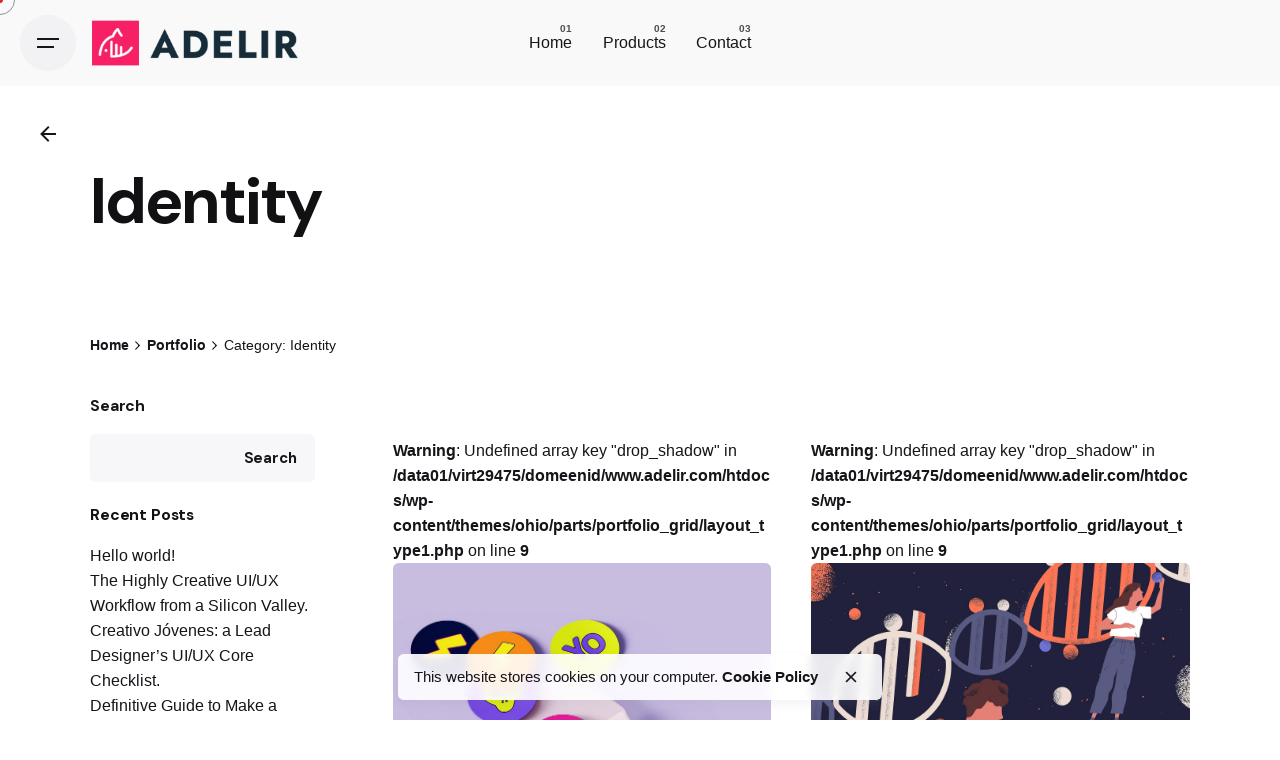

--- FILE ---
content_type: text/html; charset=UTF-8
request_url: https://adelir.com/portfolio-category/identity/
body_size: 18253
content:

<!DOCTYPE html>
<html lang="en">
<head>
	<meta charset="UTF-8">
	<meta name="viewport" content="width=device-width, initial-scale=1.0, maximum-scale=1, user-scalable=no">

	<title>Identity &#8211; World of seafood</title>
<!-- Global site tag (gtag.js) - Google Analytics -->
<script async src="https://www.googletagmanager.com/gtag/js?id=G-H4Q3S7VS5R"></script>
<script>
    window.dataLayer = window.dataLayer || [];
function gtag(){dataLayer.push(arguments);}
gtag('js', new Date());

gtag('config', 'G-H4Q3S7VS5R');
</script>
<meta name='robots' content='max-image-preview:large' />
<link rel="alternate" type="application/rss+xml" title="World of seafood &raquo; Feed" href="https://adelir.com/feed/" />
<link rel="alternate" type="application/rss+xml" title="World of seafood &raquo; Comments Feed" href="https://adelir.com/comments/feed/" />
<link rel="alternate" type="application/rss+xml" title="World of seafood &raquo; Identity Category Feed" href="https://adelir.com/portfolio-category/identity/feed/" />
<style id='wp-img-auto-sizes-contain-inline-css' type='text/css'>
img:is([sizes=auto i],[sizes^="auto," i]){contain-intrinsic-size:3000px 1500px}
/*# sourceURL=wp-img-auto-sizes-contain-inline-css */
</style>
<link rel='stylesheet' id='sbi_styles-css' href='https://adelir.com/wp-content/plugins/instagram-feed/css/sbi-styles.min.css?ver=6.1.1' type='text/css' media='all' />
<style id='wp-emoji-styles-inline-css' type='text/css'>

	img.wp-smiley, img.emoji {
		display: inline !important;
		border: none !important;
		box-shadow: none !important;
		height: 1em !important;
		width: 1em !important;
		margin: 0 0.07em !important;
		vertical-align: -0.1em !important;
		background: none !important;
		padding: 0 !important;
	}
/*# sourceURL=wp-emoji-styles-inline-css */
</style>
<link rel='stylesheet' id='wp-block-library-css' href='https://adelir.com/wp-includes/css/dist/block-library/style.min.css?ver=6.9' type='text/css' media='all' />
<style id='wp-block-heading-inline-css' type='text/css'>
h1:where(.wp-block-heading).has-background,h2:where(.wp-block-heading).has-background,h3:where(.wp-block-heading).has-background,h4:where(.wp-block-heading).has-background,h5:where(.wp-block-heading).has-background,h6:where(.wp-block-heading).has-background{padding:1.25em 2.375em}h1.has-text-align-left[style*=writing-mode]:where([style*=vertical-lr]),h1.has-text-align-right[style*=writing-mode]:where([style*=vertical-rl]),h2.has-text-align-left[style*=writing-mode]:where([style*=vertical-lr]),h2.has-text-align-right[style*=writing-mode]:where([style*=vertical-rl]),h3.has-text-align-left[style*=writing-mode]:where([style*=vertical-lr]),h3.has-text-align-right[style*=writing-mode]:where([style*=vertical-rl]),h4.has-text-align-left[style*=writing-mode]:where([style*=vertical-lr]),h4.has-text-align-right[style*=writing-mode]:where([style*=vertical-rl]),h5.has-text-align-left[style*=writing-mode]:where([style*=vertical-lr]),h5.has-text-align-right[style*=writing-mode]:where([style*=vertical-rl]),h6.has-text-align-left[style*=writing-mode]:where([style*=vertical-lr]),h6.has-text-align-right[style*=writing-mode]:where([style*=vertical-rl]){rotate:180deg}
/*# sourceURL=https://adelir.com/wp-includes/blocks/heading/style.min.css */
</style>
<style id='wp-block-latest-comments-inline-css' type='text/css'>
ol.wp-block-latest-comments{box-sizing:border-box;margin-left:0}:where(.wp-block-latest-comments:not([style*=line-height] .wp-block-latest-comments__comment)){line-height:1.1}:where(.wp-block-latest-comments:not([style*=line-height] .wp-block-latest-comments__comment-excerpt p)){line-height:1.8}.has-dates :where(.wp-block-latest-comments:not([style*=line-height])),.has-excerpts :where(.wp-block-latest-comments:not([style*=line-height])){line-height:1.5}.wp-block-latest-comments .wp-block-latest-comments{padding-left:0}.wp-block-latest-comments__comment{list-style:none;margin-bottom:1em}.has-avatars .wp-block-latest-comments__comment{list-style:none;min-height:2.25em}.has-avatars .wp-block-latest-comments__comment .wp-block-latest-comments__comment-excerpt,.has-avatars .wp-block-latest-comments__comment .wp-block-latest-comments__comment-meta{margin-left:3.25em}.wp-block-latest-comments__comment-excerpt p{font-size:.875em;margin:.36em 0 1.4em}.wp-block-latest-comments__comment-date{display:block;font-size:.75em}.wp-block-latest-comments .avatar,.wp-block-latest-comments__comment-avatar{border-radius:1.5em;display:block;float:left;height:2.5em;margin-right:.75em;width:2.5em}.wp-block-latest-comments[class*=-font-size] a,.wp-block-latest-comments[style*=font-size] a{font-size:inherit}
/*# sourceURL=https://adelir.com/wp-includes/blocks/latest-comments/style.min.css */
</style>
<style id='wp-block-latest-posts-inline-css' type='text/css'>
.wp-block-latest-posts{box-sizing:border-box}.wp-block-latest-posts.alignleft{margin-right:2em}.wp-block-latest-posts.alignright{margin-left:2em}.wp-block-latest-posts.wp-block-latest-posts__list{list-style:none}.wp-block-latest-posts.wp-block-latest-posts__list li{clear:both;overflow-wrap:break-word}.wp-block-latest-posts.is-grid{display:flex;flex-wrap:wrap}.wp-block-latest-posts.is-grid li{margin:0 1.25em 1.25em 0;width:100%}@media (min-width:600px){.wp-block-latest-posts.columns-2 li{width:calc(50% - .625em)}.wp-block-latest-posts.columns-2 li:nth-child(2n){margin-right:0}.wp-block-latest-posts.columns-3 li{width:calc(33.33333% - .83333em)}.wp-block-latest-posts.columns-3 li:nth-child(3n){margin-right:0}.wp-block-latest-posts.columns-4 li{width:calc(25% - .9375em)}.wp-block-latest-posts.columns-4 li:nth-child(4n){margin-right:0}.wp-block-latest-posts.columns-5 li{width:calc(20% - 1em)}.wp-block-latest-posts.columns-5 li:nth-child(5n){margin-right:0}.wp-block-latest-posts.columns-6 li{width:calc(16.66667% - 1.04167em)}.wp-block-latest-posts.columns-6 li:nth-child(6n){margin-right:0}}:root :where(.wp-block-latest-posts.is-grid){padding:0}:root :where(.wp-block-latest-posts.wp-block-latest-posts__list){padding-left:0}.wp-block-latest-posts__post-author,.wp-block-latest-posts__post-date{display:block;font-size:.8125em}.wp-block-latest-posts__post-excerpt,.wp-block-latest-posts__post-full-content{margin-bottom:1em;margin-top:.5em}.wp-block-latest-posts__featured-image a{display:inline-block}.wp-block-latest-posts__featured-image img{height:auto;max-width:100%;width:auto}.wp-block-latest-posts__featured-image.alignleft{float:left;margin-right:1em}.wp-block-latest-posts__featured-image.alignright{float:right;margin-left:1em}.wp-block-latest-posts__featured-image.aligncenter{margin-bottom:1em;text-align:center}
/*# sourceURL=https://adelir.com/wp-includes/blocks/latest-posts/style.min.css */
</style>
<style id='wp-block-search-inline-css' type='text/css'>
.wp-block-search__button{margin-left:10px;word-break:normal}.wp-block-search__button.has-icon{line-height:0}.wp-block-search__button svg{height:1.25em;min-height:24px;min-width:24px;width:1.25em;fill:currentColor;vertical-align:text-bottom}:where(.wp-block-search__button){border:1px solid #ccc;padding:6px 10px}.wp-block-search__inside-wrapper{display:flex;flex:auto;flex-wrap:nowrap;max-width:100%}.wp-block-search__label{width:100%}.wp-block-search.wp-block-search__button-only .wp-block-search__button{box-sizing:border-box;display:flex;flex-shrink:0;justify-content:center;margin-left:0;max-width:100%}.wp-block-search.wp-block-search__button-only .wp-block-search__inside-wrapper{min-width:0!important;transition-property:width}.wp-block-search.wp-block-search__button-only .wp-block-search__input{flex-basis:100%;transition-duration:.3s}.wp-block-search.wp-block-search__button-only.wp-block-search__searchfield-hidden,.wp-block-search.wp-block-search__button-only.wp-block-search__searchfield-hidden .wp-block-search__inside-wrapper{overflow:hidden}.wp-block-search.wp-block-search__button-only.wp-block-search__searchfield-hidden .wp-block-search__input{border-left-width:0!important;border-right-width:0!important;flex-basis:0;flex-grow:0;margin:0;min-width:0!important;padding-left:0!important;padding-right:0!important;width:0!important}:where(.wp-block-search__input){appearance:none;border:1px solid #949494;flex-grow:1;font-family:inherit;font-size:inherit;font-style:inherit;font-weight:inherit;letter-spacing:inherit;line-height:inherit;margin-left:0;margin-right:0;min-width:3rem;padding:8px;text-decoration:unset!important;text-transform:inherit}:where(.wp-block-search__button-inside .wp-block-search__inside-wrapper){background-color:#fff;border:1px solid #949494;box-sizing:border-box;padding:4px}:where(.wp-block-search__button-inside .wp-block-search__inside-wrapper) .wp-block-search__input{border:none;border-radius:0;padding:0 4px}:where(.wp-block-search__button-inside .wp-block-search__inside-wrapper) .wp-block-search__input:focus{outline:none}:where(.wp-block-search__button-inside .wp-block-search__inside-wrapper) :where(.wp-block-search__button){padding:4px 8px}.wp-block-search.aligncenter .wp-block-search__inside-wrapper{margin:auto}.wp-block[data-align=right] .wp-block-search.wp-block-search__button-only .wp-block-search__inside-wrapper{float:right}
/*# sourceURL=https://adelir.com/wp-includes/blocks/search/style.min.css */
</style>
<style id='wp-block-search-theme-inline-css' type='text/css'>
.wp-block-search .wp-block-search__label{font-weight:700}.wp-block-search__button{border:1px solid #ccc;padding:.375em .625em}
/*# sourceURL=https://adelir.com/wp-includes/blocks/search/theme.min.css */
</style>
<style id='wp-block-group-inline-css' type='text/css'>
.wp-block-group{box-sizing:border-box}:where(.wp-block-group.wp-block-group-is-layout-constrained){position:relative}
/*# sourceURL=https://adelir.com/wp-includes/blocks/group/style.min.css */
</style>
<style id='wp-block-group-theme-inline-css' type='text/css'>
:where(.wp-block-group.has-background){padding:1.25em 2.375em}
/*# sourceURL=https://adelir.com/wp-includes/blocks/group/theme.min.css */
</style>
<style id='global-styles-inline-css' type='text/css'>
:root{--wp--preset--aspect-ratio--square: 1;--wp--preset--aspect-ratio--4-3: 4/3;--wp--preset--aspect-ratio--3-4: 3/4;--wp--preset--aspect-ratio--3-2: 3/2;--wp--preset--aspect-ratio--2-3: 2/3;--wp--preset--aspect-ratio--16-9: 16/9;--wp--preset--aspect-ratio--9-16: 9/16;--wp--preset--color--black: #000000;--wp--preset--color--cyan-bluish-gray: #abb8c3;--wp--preset--color--white: #ffffff;--wp--preset--color--pale-pink: #f78da7;--wp--preset--color--vivid-red: #cf2e2e;--wp--preset--color--luminous-vivid-orange: #ff6900;--wp--preset--color--luminous-vivid-amber: #fcb900;--wp--preset--color--light-green-cyan: #7bdcb5;--wp--preset--color--vivid-green-cyan: #00d084;--wp--preset--color--pale-cyan-blue: #8ed1fc;--wp--preset--color--vivid-cyan-blue: #0693e3;--wp--preset--color--vivid-purple: #9b51e0;--wp--preset--color--brand-color: #1d2c38;--wp--preset--color--beige-dark: #A1824F;--wp--preset--color--dark-strong: #24262B;--wp--preset--color--dark-light: #32353C;--wp--preset--color--grey-strong: #838998;--wp--preset--gradient--vivid-cyan-blue-to-vivid-purple: linear-gradient(135deg,rgb(6,147,227) 0%,rgb(155,81,224) 100%);--wp--preset--gradient--light-green-cyan-to-vivid-green-cyan: linear-gradient(135deg,rgb(122,220,180) 0%,rgb(0,208,130) 100%);--wp--preset--gradient--luminous-vivid-amber-to-luminous-vivid-orange: linear-gradient(135deg,rgb(252,185,0) 0%,rgb(255,105,0) 100%);--wp--preset--gradient--luminous-vivid-orange-to-vivid-red: linear-gradient(135deg,rgb(255,105,0) 0%,rgb(207,46,46) 100%);--wp--preset--gradient--very-light-gray-to-cyan-bluish-gray: linear-gradient(135deg,rgb(238,238,238) 0%,rgb(169,184,195) 100%);--wp--preset--gradient--cool-to-warm-spectrum: linear-gradient(135deg,rgb(74,234,220) 0%,rgb(151,120,209) 20%,rgb(207,42,186) 40%,rgb(238,44,130) 60%,rgb(251,105,98) 80%,rgb(254,248,76) 100%);--wp--preset--gradient--blush-light-purple: linear-gradient(135deg,rgb(255,206,236) 0%,rgb(152,150,240) 100%);--wp--preset--gradient--blush-bordeaux: linear-gradient(135deg,rgb(254,205,165) 0%,rgb(254,45,45) 50%,rgb(107,0,62) 100%);--wp--preset--gradient--luminous-dusk: linear-gradient(135deg,rgb(255,203,112) 0%,rgb(199,81,192) 50%,rgb(65,88,208) 100%);--wp--preset--gradient--pale-ocean: linear-gradient(135deg,rgb(255,245,203) 0%,rgb(182,227,212) 50%,rgb(51,167,181) 100%);--wp--preset--gradient--electric-grass: linear-gradient(135deg,rgb(202,248,128) 0%,rgb(113,206,126) 100%);--wp--preset--gradient--midnight: linear-gradient(135deg,rgb(2,3,129) 0%,rgb(40,116,252) 100%);--wp--preset--font-size--small: 14px;--wp--preset--font-size--medium: 20px;--wp--preset--font-size--large: 17px;--wp--preset--font-size--x-large: 42px;--wp--preset--font-size--extra-small: 13px;--wp--preset--font-size--normal: 15px;--wp--preset--font-size--larger: 20px;--wp--preset--spacing--20: 0.44rem;--wp--preset--spacing--30: 0.67rem;--wp--preset--spacing--40: 1rem;--wp--preset--spacing--50: 1.5rem;--wp--preset--spacing--60: 2.25rem;--wp--preset--spacing--70: 3.38rem;--wp--preset--spacing--80: 5.06rem;--wp--preset--shadow--natural: 6px 6px 9px rgba(0, 0, 0, 0.2);--wp--preset--shadow--deep: 12px 12px 50px rgba(0, 0, 0, 0.4);--wp--preset--shadow--sharp: 6px 6px 0px rgba(0, 0, 0, 0.2);--wp--preset--shadow--outlined: 6px 6px 0px -3px rgb(255, 255, 255), 6px 6px rgb(0, 0, 0);--wp--preset--shadow--crisp: 6px 6px 0px rgb(0, 0, 0);}:where(.is-layout-flex){gap: 0.5em;}:where(.is-layout-grid){gap: 0.5em;}body .is-layout-flex{display: flex;}.is-layout-flex{flex-wrap: wrap;align-items: center;}.is-layout-flex > :is(*, div){margin: 0;}body .is-layout-grid{display: grid;}.is-layout-grid > :is(*, div){margin: 0;}:where(.wp-block-columns.is-layout-flex){gap: 2em;}:where(.wp-block-columns.is-layout-grid){gap: 2em;}:where(.wp-block-post-template.is-layout-flex){gap: 1.25em;}:where(.wp-block-post-template.is-layout-grid){gap: 1.25em;}.has-black-color{color: var(--wp--preset--color--black) !important;}.has-cyan-bluish-gray-color{color: var(--wp--preset--color--cyan-bluish-gray) !important;}.has-white-color{color: var(--wp--preset--color--white) !important;}.has-pale-pink-color{color: var(--wp--preset--color--pale-pink) !important;}.has-vivid-red-color{color: var(--wp--preset--color--vivid-red) !important;}.has-luminous-vivid-orange-color{color: var(--wp--preset--color--luminous-vivid-orange) !important;}.has-luminous-vivid-amber-color{color: var(--wp--preset--color--luminous-vivid-amber) !important;}.has-light-green-cyan-color{color: var(--wp--preset--color--light-green-cyan) !important;}.has-vivid-green-cyan-color{color: var(--wp--preset--color--vivid-green-cyan) !important;}.has-pale-cyan-blue-color{color: var(--wp--preset--color--pale-cyan-blue) !important;}.has-vivid-cyan-blue-color{color: var(--wp--preset--color--vivid-cyan-blue) !important;}.has-vivid-purple-color{color: var(--wp--preset--color--vivid-purple) !important;}.has-black-background-color{background-color: var(--wp--preset--color--black) !important;}.has-cyan-bluish-gray-background-color{background-color: var(--wp--preset--color--cyan-bluish-gray) !important;}.has-white-background-color{background-color: var(--wp--preset--color--white) !important;}.has-pale-pink-background-color{background-color: var(--wp--preset--color--pale-pink) !important;}.has-vivid-red-background-color{background-color: var(--wp--preset--color--vivid-red) !important;}.has-luminous-vivid-orange-background-color{background-color: var(--wp--preset--color--luminous-vivid-orange) !important;}.has-luminous-vivid-amber-background-color{background-color: var(--wp--preset--color--luminous-vivid-amber) !important;}.has-light-green-cyan-background-color{background-color: var(--wp--preset--color--light-green-cyan) !important;}.has-vivid-green-cyan-background-color{background-color: var(--wp--preset--color--vivid-green-cyan) !important;}.has-pale-cyan-blue-background-color{background-color: var(--wp--preset--color--pale-cyan-blue) !important;}.has-vivid-cyan-blue-background-color{background-color: var(--wp--preset--color--vivid-cyan-blue) !important;}.has-vivid-purple-background-color{background-color: var(--wp--preset--color--vivid-purple) !important;}.has-black-border-color{border-color: var(--wp--preset--color--black) !important;}.has-cyan-bluish-gray-border-color{border-color: var(--wp--preset--color--cyan-bluish-gray) !important;}.has-white-border-color{border-color: var(--wp--preset--color--white) !important;}.has-pale-pink-border-color{border-color: var(--wp--preset--color--pale-pink) !important;}.has-vivid-red-border-color{border-color: var(--wp--preset--color--vivid-red) !important;}.has-luminous-vivid-orange-border-color{border-color: var(--wp--preset--color--luminous-vivid-orange) !important;}.has-luminous-vivid-amber-border-color{border-color: var(--wp--preset--color--luminous-vivid-amber) !important;}.has-light-green-cyan-border-color{border-color: var(--wp--preset--color--light-green-cyan) !important;}.has-vivid-green-cyan-border-color{border-color: var(--wp--preset--color--vivid-green-cyan) !important;}.has-pale-cyan-blue-border-color{border-color: var(--wp--preset--color--pale-cyan-blue) !important;}.has-vivid-cyan-blue-border-color{border-color: var(--wp--preset--color--vivid-cyan-blue) !important;}.has-vivid-purple-border-color{border-color: var(--wp--preset--color--vivid-purple) !important;}.has-vivid-cyan-blue-to-vivid-purple-gradient-background{background: var(--wp--preset--gradient--vivid-cyan-blue-to-vivid-purple) !important;}.has-light-green-cyan-to-vivid-green-cyan-gradient-background{background: var(--wp--preset--gradient--light-green-cyan-to-vivid-green-cyan) !important;}.has-luminous-vivid-amber-to-luminous-vivid-orange-gradient-background{background: var(--wp--preset--gradient--luminous-vivid-amber-to-luminous-vivid-orange) !important;}.has-luminous-vivid-orange-to-vivid-red-gradient-background{background: var(--wp--preset--gradient--luminous-vivid-orange-to-vivid-red) !important;}.has-very-light-gray-to-cyan-bluish-gray-gradient-background{background: var(--wp--preset--gradient--very-light-gray-to-cyan-bluish-gray) !important;}.has-cool-to-warm-spectrum-gradient-background{background: var(--wp--preset--gradient--cool-to-warm-spectrum) !important;}.has-blush-light-purple-gradient-background{background: var(--wp--preset--gradient--blush-light-purple) !important;}.has-blush-bordeaux-gradient-background{background: var(--wp--preset--gradient--blush-bordeaux) !important;}.has-luminous-dusk-gradient-background{background: var(--wp--preset--gradient--luminous-dusk) !important;}.has-pale-ocean-gradient-background{background: var(--wp--preset--gradient--pale-ocean) !important;}.has-electric-grass-gradient-background{background: var(--wp--preset--gradient--electric-grass) !important;}.has-midnight-gradient-background{background: var(--wp--preset--gradient--midnight) !important;}.has-small-font-size{font-size: var(--wp--preset--font-size--small) !important;}.has-medium-font-size{font-size: var(--wp--preset--font-size--medium) !important;}.has-large-font-size{font-size: var(--wp--preset--font-size--large) !important;}.has-x-large-font-size{font-size: var(--wp--preset--font-size--x-large) !important;}
/*# sourceURL=global-styles-inline-css */
</style>

<style id='classic-theme-styles-inline-css' type='text/css'>
/*! This file is auto-generated */
.wp-block-button__link{color:#fff;background-color:#32373c;border-radius:9999px;box-shadow:none;text-decoration:none;padding:calc(.667em + 2px) calc(1.333em + 2px);font-size:1.125em}.wp-block-file__button{background:#32373c;color:#fff;text-decoration:none}
/*# sourceURL=/wp-includes/css/classic-themes.min.css */
</style>
<link rel='stylesheet' id='contact-form-7-css' href='https://adelir.com/wp-content/plugins/contact-form-7/includes/css/styles.css?ver=5.7.3' type='text/css' media='all' />
<style id='woocommerce-inline-inline-css' type='text/css'>
.woocommerce form .form-row .required { visibility: visible; }
/*# sourceURL=woocommerce-inline-inline-css */
</style>
<link rel='stylesheet' id='ohio-style-css' href='https://adelir.com/wp-content/themes/ohio/style.css?ver=3.2.1' type='text/css' media='all' />
<style id='ohio-style-inline-css' type='text/css'>
.brand-color,a:not(.-unlink):not(.-highlighted):hover,a:not(.-unlink):not(.-highlighted):hover .title,a:not(.-unlink):not(.-highlighted):active,a:not(.-unlink):not(.-highlighted):active .title,a:not(.-unlink):not(.-highlighted):focus,a:not(.-unlink):not(.-highlighted):focus .title,.nav .nav-item.active-main-item > a,.nav .nav-item.active > a,.nav .current-menu-ancestor > a,.nav .current-menu-item > a,.hamburger-nav .menu li.current-menu-ancestor > a > span,.hamburger-nav .menu li.current-menu-item > a > span,.widget_rss a,.single-post .entry-content a:not(.wp-block-button__link),.page-id-124 .entry-content a:not(.wp-block-button__link),ul:not(.-unlist) > li::before,ol:not(.-unlist) > li::before,.social-networks.-outlined .network:hover,.portfolio-filter a.active,.category-holder:not(.no-divider):after,.video-button.-outlined .icon-button:hover,.comments .comment-body time:after,.button.-outlined:not(.-pagination):hover,a.button.-outlined:not(.-pagination):hover,.button.-outlined:active,.button.-outlined:focus,.pagination .button:hover,.pagination.-outlined a.button:not(.-flat):hover,.pricing-table-features .exist .icon,.service-table-features .exist .icon,.lazy-load.-outlined .button.-pagination:hover,.lazy-load.-flat .button.-pagination:hover,.button.-primary.-outlined,a.button.-primary.-outlined,.button.-primary.-flat,a.button.-primary.-flat,.button.-primary.-text,a.button.-primary.-text{color:#1d2c38;}.custom-cursor .circle-cursor-outer,a.button.-outlined:active,a.button.-outlined:focus,input[type="checkbox"]:checked,input[type="radio"]:checked,.button.-primary.-outlined,a.button.-primary.-outlined{border-color:#1d2c38;}.custom-cursor .circle-cursor-inner,.custom-cursor .circle-cursor-inner.cursor-link-hover,.button:not(.-outlined):not(.-flat):not(.-text):not(.-primary):not(.-pagination):not(.elementor-button[type=submit]):hover,.button:not(.-outlined):not(.-flat):not(.-text):not(.-primary):not(.-pagination):not(.elementor-button[type=submit]):active,.button:not(.-outlined):not(.-flat):not(.-text):not(.-primary):not(.-pagination):not(.elementor-button[type=submit]):focus,.button[type="submit"]:not(.-outlined):not(.-flat):not(.-text):not(.-primary):not(.-pagination):not(.elementor-button[type=submit]):hover,.button[type="submit"]:not(.-outlined):not(.-flat):not(.-text):not(.-primary):not(.-pagination):not(.elementor-button[type=submit]):active,.button[type="submit"]:not(.-outlined):not(.-flat):not(.-text):not(.-primary):not(.-pagination):not(.elementor-button[type=submit]):focus,a.button:not(.-outlined):not(.-flat):not(.-text):not(.-primary):not(.-pagination):not(.elementor-button[type=submit]):hover,a.button:not(.-outlined):not(.-flat):not(.-text):not(.-primary):not(.-pagination):not(.elementor-button[type=submit]):active,a.button:not(.-outlined):not(.-flat):not(.-text):not(.-primary):not(.-pagination):not(.elementor-button[type=submit]):focus,.widget_price_filter .ui-slider-range,.widget_price_filter .ui-slider-handle:after,input[type="checkbox"]:checked,input[type="radio"]:checked,.video-button:not(.-outlined):not(.-blurred) .icon-button:hover,.tag.tag-sale,.social-networks.-contained .network:hover,input[type="submit"]:not(.-outlined):not(.-flat):not(.-text):not(.-primary):hover,.button.-primary:not(.-outlined):not(.-flat):not(.-text),a.button.-primary:not(.-outlined):not(.-flat):not(.-text),input[type="submit"].-primary:not(.-outlined):not(.-flat):not(.-text),.icon-buttons-animation .icon-button::before{background-color:#1d2c38;}.heading .title .highlighted-text{background-image: linear-gradient(rgba(29,44,56,0.5), rgba(29,44,56,0.5));}::selection{background-color:rgba(29,44,56,0.1);}::selection{background-color:#e02194;}a:not(.-unlink):not(.-highlighted):hover,.post .entry-content a:not(.wp-block-button__link):hover{color:#dd3562;}.button:not(.-outlined):not(.-text):not(.-flat):not(.wc-forward:first-child),a.button:not(.-outlined):not(.-text):not(.-flat):not(.wc-forward:first-child),input[type="submit"]{background:#000000;}body:not(.dark-scheme) .button.-outlined,body:not(.dark-scheme) a.button.-outlined,body:not(.dark-scheme) input[type="submit"].-outlined,body:not(.dark-scheme) .button.-text:not(:hover),body:not(.dark-scheme) a.button.-text:not(:hover),body:not(.dark-scheme) input[type="submit"].-text:not(:hover){color:#000000;}.header,.site-footer .page-container + .site-info .wrap,.woo-product .woo-product-details-variations,.cart-mini-container .total,.portfolio-project .project-meta li,.cart-mini-container .mini_cart_item{border-color:#c0a58a;}.btn-optional.button:not(.-outlined):not(.-text):not(.-flat):not(.-primary):not(.page-link):not(:hover){background-color:#c0a58a;}@media screen and (max-width: 768px) { .header,.mobile-overlay{opacity: 0;}}#masthead.header:not(.-sticky){background-color:#f9f9f9;}#masthead.header.-sticky{background-color:#f9f9f9;}.hamburger-nav{background-color:#eaeaea;}.page-preloader:not(.percentage-preloader),.page-preloader.percentage-preloader .sk-percentage{background-color:#3a3a3d;}.hamburger-nav .details-column:not(.social-networks),.hamburger-nav .details-column:not(.social-networks) b{color:#1d2c38;}.hamburger-nav .social-networks .network{color:#c0a58a;}{font-family:'DM Sans', sans-serif;}h1,h2,h3,h4,h5,h6,.box-count,.titles-typo,.hamburger-nav .menu,.btn, .button:not(.-reset-color), a.button:not(.-reset-color), input[type="submit"], a.btn-link,.widget_shopping_cart_content .mini-cart-description .mini-cart-item-title > a,.woo-c_product_name > a:not(.woo-c_product_category),.socialbar.inline a,.vc_row .vc-bg-side-text,.counter-box-count{font-family:'DM Sans', sans-serif;}.countdown-box .box-time .box-count,.chart-box-pie-content{font-family:'DM Sans', sans-serif;}.countdown-box .box-time .box-count,.chart-box-pie-content{font-family:'DM Sans', sans-serif;}.countdown-box .box-time .box-count,.chart-box-pie-content{font-family:'DM Sans', sans-serif;}.portfolio-item h4,.portfolio-item h4.title,.portfolio-item h4 a{font-family:'DM Sans', sans-serif;}.blog-item h3.title{font-family:'DM Sans', sans-serif;line-height:initial;}.blog-item h3.title a{font-size:initial;}.social-bar .titles-typo{color:#c0a58a;}.popup-subscribe .thumbnail{background-image:url('https://adelir.com/wp-content/uploads/2019/10/oh__img69-768x960.jpg');background-size:cover;background-position:right bottom;background-repeat:repeat;} @media screen and (min-width:1181px){} @media screen and (min-width:769px) and (max-width:1180px){} @media screen and (max-width:768px){}
/*# sourceURL=ohio-style-inline-css */
</style>
<link rel='stylesheet' id='ohio-woocommerce-style-css' href='https://adelir.com/wp-content/themes/ohio/assets/css/woocommerce.css?ver=6.9' type='text/css' media='all' />
<link rel='stylesheet' id='icon-pack-fontawesome-css' href='https://adelir.com/wp-content/themes/ohio/assets/fonts/fa/css/fontawesome.min.css?ver=6.9' type='text/css' media='all' />
<script type="text/javascript" src="https://adelir.com/wp-includes/js/jquery/jquery.min.js?ver=3.7.1" id="jquery-core-js"></script>
<script type="text/javascript" src="https://adelir.com/wp-includes/js/jquery/jquery-migrate.min.js?ver=3.4.1" id="jquery-migrate-js"></script>
<link rel="EditURI" type="application/rsd+xml" title="RSD" href="https://adelir.com/xmlrpc.php?rsd" />
<meta name="generator" content="WordPress 6.9" />
<meta name="generator" content="WooCommerce 7.4.0" />
<link rel="apple-touch-icon" sizes="180x180" href="/wp-content/uploads/fbrfg/apple-touch-icon.png">
<link rel="icon" type="image/png" sizes="32x32" href="/wp-content/uploads/fbrfg/favicon-32x32.png">
<link rel="icon" type="image/png" sizes="16x16" href="/wp-content/uploads/fbrfg/favicon-16x16.png">
<link rel="manifest" href="/wp-content/uploads/fbrfg/site.webmanifest">
<link rel="mask-icon" href="/wp-content/uploads/fbrfg/safari-pinned-tab.svg" color="#5bbad5">
<link rel="shortcut icon" href="/wp-content/uploads/fbrfg/favicon.ico">
<meta name="msapplication-TileColor" content="#da532c">
<meta name="msapplication-config" content="/wp-content/uploads/fbrfg/browserconfig.xml">
<meta name="theme-color" content="#ffffff">	<noscript><style>.woocommerce-product-gallery{ opacity: 1 !important; }</style></noscript>
	<meta name="generator" content="Elementor 3.11.1; features: e_dom_optimization, e_optimized_assets_loading, e_optimized_css_loading, a11y_improvements, additional_custom_breakpoints; settings: css_print_method-external, google_font-enabled, font_display-swap">
<meta name="generator" content="Powered by Slider Revolution 6.6.10 - responsive, Mobile-Friendly Slider Plugin for WordPress with comfortable drag and drop interface." />
<script>function setREVStartSize(e){
			//window.requestAnimationFrame(function() {
				window.RSIW = window.RSIW===undefined ? window.innerWidth : window.RSIW;
				window.RSIH = window.RSIH===undefined ? window.innerHeight : window.RSIH;
				try {
					var pw = document.getElementById(e.c).parentNode.offsetWidth,
						newh;
					pw = pw===0 || isNaN(pw) || (e.l=="fullwidth" || e.layout=="fullwidth") ? window.RSIW : pw;
					e.tabw = e.tabw===undefined ? 0 : parseInt(e.tabw);
					e.thumbw = e.thumbw===undefined ? 0 : parseInt(e.thumbw);
					e.tabh = e.tabh===undefined ? 0 : parseInt(e.tabh);
					e.thumbh = e.thumbh===undefined ? 0 : parseInt(e.thumbh);
					e.tabhide = e.tabhide===undefined ? 0 : parseInt(e.tabhide);
					e.thumbhide = e.thumbhide===undefined ? 0 : parseInt(e.thumbhide);
					e.mh = e.mh===undefined || e.mh=="" || e.mh==="auto" ? 0 : parseInt(e.mh,0);
					if(e.layout==="fullscreen" || e.l==="fullscreen")
						newh = Math.max(e.mh,window.RSIH);
					else{
						e.gw = Array.isArray(e.gw) ? e.gw : [e.gw];
						for (var i in e.rl) if (e.gw[i]===undefined || e.gw[i]===0) e.gw[i] = e.gw[i-1];
						e.gh = e.el===undefined || e.el==="" || (Array.isArray(e.el) && e.el.length==0)? e.gh : e.el;
						e.gh = Array.isArray(e.gh) ? e.gh : [e.gh];
						for (var i in e.rl) if (e.gh[i]===undefined || e.gh[i]===0) e.gh[i] = e.gh[i-1];
											
						var nl = new Array(e.rl.length),
							ix = 0,
							sl;
						e.tabw = e.tabhide>=pw ? 0 : e.tabw;
						e.thumbw = e.thumbhide>=pw ? 0 : e.thumbw;
						e.tabh = e.tabhide>=pw ? 0 : e.tabh;
						e.thumbh = e.thumbhide>=pw ? 0 : e.thumbh;
						for (var i in e.rl) nl[i] = e.rl[i]<window.RSIW ? 0 : e.rl[i];
						sl = nl[0];
						for (var i in nl) if (sl>nl[i] && nl[i]>0) { sl = nl[i]; ix=i;}
						var m = pw>(e.gw[ix]+e.tabw+e.thumbw) ? 1 : (pw-(e.tabw+e.thumbw)) / (e.gw[ix]);
						newh =  (e.gh[ix] * m) + (e.tabh + e.thumbh);
					}
					var el = document.getElementById(e.c);
					if (el!==null && el) el.style.height = newh+"px";
					el = document.getElementById(e.c+"_wrapper");
					if (el!==null && el) {
						el.style.height = newh+"px";
						el.style.display = "block";
					}
				} catch(e){
					console.log("Failure at Presize of Slider:" + e)
				}
			//});
		  };</script>
<link rel='stylesheet' id='ohio-global-fonts-css' href='//fonts.googleapis.com/css?family=DM+Sans%3A700%26display%3Dswap&#038;ver=6.9' type='text/css' media='all' />
<link rel='stylesheet' id='rs-plugin-settings-css' href='https://adelir.com/wp-content/plugins/slider-revolution/public/assets/css/rs6.css?ver=6.6.10' type='text/css' media='all' />
<style id='rs-plugin-settings-inline-css' type='text/css'>
#rs-demo-id {}
/*# sourceURL=rs-plugin-settings-inline-css */
</style>
</head>
<body class="archive tax-ohio_portfolio_category term-identity term-30 wp-embed-responsive wp-theme-ohio theme-ohio woocommerce-no-js hfeed ohio-theme-3-2-1 with-header-3 with-fixed-search with-headline links-underline icon-buttons-animation custom-cursor with-ajax-button elementor-default elementor-kit-7">
		<div id="page" class="site">

		

	<div class="page-preloader " id="page-preloader">

		<div class="sk-folding-cube sk-preloader">
				        <div class="sk-cube1 sk-cube"></div>
				        <div class="sk-cube2 sk-cube"></div>
				        <div class="sk-cube4 sk-cube"></div>
				        <div class="sk-cube3 sk-cube"></div>
				      </div>
	</div>

		
    <ul class="elements-bar left -unlist">
                    <li>
<a class="scroll-top dynamic-typo -undash -small-t vc_hidden-md">
	<div class="scroll-top-bar">
		<div class="scroll-track"></div>
	</div>
	<div class="scroll-top-holder titles-typo title">
		Scroll to top	</div>
</a></li>
                    <li>
</li>
            </ul>

    <ul class="elements-bar right -unlist">
                    <li>
</li>
            </ul>

		
			<div class="circle-cursor circle-cursor-outer"></div>
			<div class="circle-cursor circle-cursor-inner">
				<svg width="21" height="21" viewBox="0 0 21 21" fill="none" xmlns="http://www.w3.org/2000/svg">
					<path d="M2.06055 0H20.0605V18H17.0605V5.12155L2.12132 20.0608L0 17.9395L14.9395 3H2.06055V0Z"/>
				</svg>
			</div>

		
		<a class="skip-link screen-reader-text" href="#main">Skip to content</a>

		
		
			

			
<header id="masthead" class="header header-3 -fixed both-types"
			 data-fixed-initial-offset="150">
	<div class="header-wrap">
		<div class="header-wrap-inner">
			<div class="left-part">

									<div class="desktop-hamburger -left">
						<button class="icon-button hamburger" aria-controls="site-navigation" aria-expanded="false">
    <i class="icon"></i>
</button>					</div>
				
									<div class="mobile-hamburger -left">
						<button class="icon-button hamburger" aria-controls="site-navigation" aria-expanded="false">
    <i class="icon"></i>
</button>					</div>
				
	        	
<div class="branding">
	<a class="branding-title titles-typo -undash" href="https://adelir.com/" rel="home">
		<div class="logo">

			
				<img src="https://adelir.com/wp-content/uploads/2023/04/logo-gold6-1.png" class=""  alt="World of seafood">
				
				
					</div>

		
		<div class="logo-sticky">

							
				<img src="https://adelir.com/wp-content/uploads/2023/04/logo-gold6-1.png" class=""  alt="World of seafood">

				
			
		</div>

		
		<div class="logo-dynamic">
			<span class="dark hidden">
				
					<img src="https://adelir.com/wp-content/uploads/2023/04/logo-gold6-1.png"  alt="World of seafood">

							</span>
			<span class="light hidden">
				
					<img src="https://adelir.com/wp-content/uploads/2023/04/logo-gold6-1.png"  alt="World of seafood">

							</span>
		</div>
	</a>
</div>
	
			</div>

	        <div class="right-part right">
	            
<nav id="site-navigation" class="nav with-counters" data-mobile-menu-second-click-link="">

    <div class="mobile-overlay menu-mobile-overlay">
        <div class="overlay"></div>
        <div class="close-bar">
            <button class="icon-button -overlay-button" aria-label="close">
                <i class="icon">
                    <svg class="default" width="14" height="14" viewBox="0 0 14 14" fill="none" xmlns="http://www.w3.org/2000/svg"><path d="M14 1.41L12.59 0L7 5.59L1.41 0L0 1.41L5.59 7L0 12.59L1.41 14L7 8.41L12.59 14L14 12.59L8.41 7L14 1.41Z"></path></svg>
                    <svg class="minimal" width="16" height="16" viewBox="0 0 16 16" fill="none" xmlns="http://www.w3.org/2000/svg"><path fill-rule="evenodd" clip-rule="evenodd" d="M15.7552 0.244806C16.0816 0.571215 16.0816 1.10043 15.7552 1.42684L1.42684 15.7552C1.10043 16.0816 0.571215 16.0816 0.244806 15.7552C-0.0816021 15.4288 -0.0816021 14.8996 0.244806 14.5732L14.5732 0.244806C14.8996 -0.0816019 15.4288 -0.0816019 15.7552 0.244806Z"></path><path fill-rule="evenodd" clip-rule="evenodd" d="M15.7552 15.7552C15.4288 16.0816 14.8996 16.0816 14.5732 15.7552L0.244807 1.42684C-0.0816013 1.10043 -0.0816013 0.571215 0.244807 0.244806C0.571215 -0.0816021 1.10043 -0.0816021 1.42684 0.244806L15.7552 14.5732C16.0816 14.8996 16.0816 15.4288 15.7552 15.7552Z"></path></svg>
                </i>
            </button>

            

        </div>
        <div class="holder">
            <div id="mega-menu-wrap" class="nav-container">

                <ul id="menu-primary" class="menu"><li id="nav-menu-item-224807-697101e4ed456" class="mega-menu-item nav-item menu-item-depth-0 "><a href="https://adelir.com/" class="menu-link -undash main-menu-link item-title"><span>Home</span></a></li>
<li id="nav-menu-item-226736-697101e4ed470" class="mega-menu-item nav-item menu-item-depth-0 "><a href="https://adelir.com/produkt/" class="menu-link -undash main-menu-link item-title"><span>Products</span></a></li>
<li id="nav-menu-item-226810-697101e4ed480" class="mega-menu-item nav-item menu-item-depth-0 "><a href="https://adelir.com/contact-en/" class="menu-link -undash main-menu-link item-title"><span>Contact</span></a></li>
</ul>            </div>
            <div class="copyright">

                <p>© 2023 <a href="https://adelir.com" target="_blank">Adelir Oü, World of Seafood</a>. All rights reserved</p><p><a href="https://adelir.com" target="_blank">Privacy &amp; Cookie Policy</a> | <a href="https://adelir.com" target="_blank">Terms of Service</a></p>
            </div>

            

                    </div>

        

    </div>
</nav>
	            

	<ul class="menu-optional -unlist">

		
			<li class="vc_hidden-xs vc_hidden-sm">
		        
			</li>

		
		
		
		
			
			
		
	</ul>

	            
				
				
	            <div class="close-menu"></div>
	        </div>
	    </div>
	</div>
</header>


<div class="clb-popup hamburger-nav type2">
    <div class="close-bar -left-flex">
        <button class="icon-button -light" aria-label="close">
		    <i class="icon">
		    	<svg class="default" width="14" height="14" viewBox="0 0 14 14" fill="none" xmlns="http://www.w3.org/2000/svg"><path d="M14 1.41L12.59 0L7 5.59L1.41 0L0 1.41L5.59 7L0 12.59L1.41 14L7 8.41L12.59 14L14 12.59L8.41 7L14 1.41Z"></path></svg>
		    	<svg class="minimal" width="16" height="16" viewBox="0 0 16 16" fill="none" xmlns="http://www.w3.org/2000/svg"><path fill-rule="evenodd" clip-rule="evenodd" d="M15.7552 0.244806C16.0816 0.571215 16.0816 1.10043 15.7552 1.42684L1.42684 15.7552C1.10043 16.0816 0.571215 16.0816 0.244806 15.7552C-0.0816021 15.4288 -0.0816021 14.8996 0.244806 14.5732L14.5732 0.244806C14.8996 -0.0816019 15.4288 -0.0816019 15.7552 0.244806Z"></path><path fill-rule="evenodd" clip-rule="evenodd" d="M15.7552 15.7552C15.4288 16.0816 14.8996 16.0816 14.5732 15.7552L0.244807 1.42684C-0.0816013 1.10043 -0.0816013 0.571215 0.244807 0.244806C0.571215 -0.0816021 1.10043 -0.0816021 1.42684 0.244806L15.7552 14.5732C16.0816 14.8996 16.0816 15.4288 15.7552 15.7552Z"></path></svg>
		    </i>
		</button>
    </div>
    <div class="page-container">
        <div class="hamburger-nav-holder">
            <ul id="secondary-menu" class="menu"><li id="nav-menu-item-224807-697101e4ed6e9" class="mega-menu-item nav-item menu-item-depth-0 "><a href="https://adelir.com/" class="menu-link -undash main-menu-link item-title"><span>Home</span></a></li>
<li id="nav-menu-item-226736-697101e4ed6fd" class="mega-menu-item nav-item menu-item-depth-0 "><a href="https://adelir.com/produkt/" class="menu-link -undash main-menu-link item-title"><span>Products</span></a></li>
<li id="nav-menu-item-226810-697101e4ed70c" class="mega-menu-item nav-item menu-item-depth-0 "><a href="https://adelir.com/contact-en/" class="menu-link -undash main-menu-link item-title"><span>Contact</span></a></li>
</ul>        </div>
        <div class="hamburger-nav-details">
			
							<div class="details-column">
					info@adelir.com				</div>
							<div class="details-column">
									</div>
							<div class="details-column">
									</div>
			
			        </div>
    </div>
</div>
			
		
		
		<div id="content" class="site-content" data-mobile-menu-resolution="768">

			

<div class="page-headline without-cap -left subheader_excluded ">

		    
<a href="" class="back-link -unlink vc_hidden-md vc_hidden-sm vc_hidden-xs">
    <button class="icon-button" aria-controls="site-navigation" aria-expanded="false">
	    <i class="icon">
	    	<svg class="default" width="16" height="16" viewBox="0 0 16 16" xmlns="http://www.w3.org/2000/svg"><path d="M8 0L6.59 1.41L12.17 7H0V9H12.17L6.59 14.59L8 16L16 8L8 0Z"></path></svg>
	    	<svg class="minimal" width="18" height="16" viewBox="0 0 18 16" fill="none" xmlns="http://www.w3.org/2000/svg"><path fill-rule="evenodd" clip-rule="evenodd" d="M0 8C0 7.58579 0.335786 7.25 0.75 7.25H17.25C17.6642 7.25 18 7.58579 18 8C18 8.41421 17.6642 8.75 17.25 8.75H0.75C0.335786 8.75 0 8.41421 0 8Z"></path><path fill-rule="evenodd" clip-rule="evenodd" d="M9.96967 0.71967C10.2626 0.426777 10.7374 0.426777 11.0303 0.71967L17.7803 7.46967C18.0732 7.76256 18.0732 8.23744 17.7803 8.53033L11.0303 15.2803C10.7374 15.5732 10.2626 15.5732 9.96967 15.2803C9.67678 14.9874 9.67678 14.5126 9.96967 14.2197L16.1893 8L9.96967 1.78033C9.67678 1.48744 9.67678 1.01256 9.96967 0.71967Z"></path></svg>
	    </i>
	</button>
    <span class="caption">
        Back    </span>
</a>	
			<div class="bg-image"></div>
	
		<div class="holder">
			<div class="page-container">
				<div class="animated-holder">
					<div class="headline-meta">
						
						
											</div>

					<h1 class="title">Identity</h1>

					
				</div>
			</div>
			
		</div>
</div>
<div class="page-container">
	<div class="breadcrumb-holder">
		<nav aria-label="breadcrumb">
							<ol class="breadcrumb -unlist" itemscope itemtype="http://schema.org/BreadcrumbList">
					<li class="breadcrumb-item" itemprop="itemListElement" itemscope itemtype="http://schema.org/ListItem"><a itemprop="item" href="https://adelir.com/"><span itemprop="name">Home</span></a><svg class="default" width="5" height="9" viewBox="0 0 9 16" fill="none" xmlns="http://www.w3.org/2000/svg"><path d="M0 14.5697L1.36504 16L9 8L1.36504 0L0 1.4303L6.26992 8L0 14.5697V14.5697Z"></path></svg><meta itemprop="position" content="1" /></li><li class="breadcrumb-item" itemprop="itemListElement" itemscope itemtype="http://schema.org/ListItem"><a itemprop="item" href=""><span itemprop="name">Portfolio</span></a><svg class="default" width="5" height="9" viewBox="0 0 9 16" fill="none" xmlns="http://www.w3.org/2000/svg"><path d="M0 14.5697L1.36504 16L9 8L1.36504 0L0 1.4303L6.26992 8L0 14.5697V14.5697Z"></path></svg><meta itemprop="position" content="2" /></li><li class="breadcrumb-item" itemprop="itemListElement" itemscope itemtype="http://schema.org/ListItem"><span itemprop="name" class="active">Category: Identity</span><meta itemprop="position" content="3" /></li>				</ol>
					</nav>

		
		
	</div>
</div>

<div class="page-container bottom-offset">
			<div class="page-sidebar -left -simple">
			<aside id="secondary" class="widgets">
				<section id="block-2" class="widget widget_block widget_search"><form role="search" method="get" action="https://adelir.com/" class="wp-block-search__button-outside wp-block-search__text-button wp-block-search"    ><label class="wp-block-search__label" for="wp-block-search__input-1" >Search</label><div class="wp-block-search__inside-wrapper" ><input class="wp-block-search__input" id="wp-block-search__input-1" placeholder="" value="" type="search" name="s" required /><button aria-label="Search" class="wp-block-search__button wp-element-button" type="submit" >Search</button></div></form></section><section id="block-3" class="widget widget_block"><div class="wp-block-group"><div class="wp-block-group__inner-container is-layout-flow wp-block-group-is-layout-flow"><h2 class="wp-block-heading">Recent Posts</h2><ul class="wp-block-latest-posts__list wp-block-latest-posts"><li><a class="wp-block-latest-posts__post-title" href="https://adelir.com/2023/02/16/hello-world/">Hello world!</a></li>
<li><a class="wp-block-latest-posts__post-title" href="https://adelir.com/2020/07/05/the-highly-creative-ui-ux-workflow-from-a-silicon-valley/">The Highly Creative UI/UX Workflow from a Silicon Valley.</a></li>
<li><a class="wp-block-latest-posts__post-title" href="https://adelir.com/2020/06/05/creativo-jovenes-a-lead-designers-ui-ux-core-checklist/">Creativo Jóvenes: a Lead Designer&#8217;s UI/UX Core Checklist.</a></li>
<li><a class="wp-block-latest-posts__post-title" href="https://adelir.com/2020/03/05/definitive-guide-to-make-a-daily-more-productive-working-flow/">Definitive Guide to Make a Daily More Productive Working Flow.</a></li>
</ul></div></div></section><section id="block-4" class="widget widget_block"><div class="wp-block-group"><div class="wp-block-group__inner-container is-layout-flow wp-block-group-is-layout-flow"><h2 class="wp-block-heading">Recent Comments</h2><ol class="wp-block-latest-comments"><li class="wp-block-latest-comments__comment"><article><footer class="wp-block-latest-comments__comment-meta"><a class="wp-block-latest-comments__comment-author" href="https://wordpress.org/">A WordPress Commenter</a> on <a class="wp-block-latest-comments__comment-link" href="https://adelir.com/2023/02/16/hello-world/#comment-1">Hello world!</a></footer></article></li></ol></div></div></section>			</aside>
		</div>
	
	<div id="primary" class="page-content content-area -with-left-sidebar">
		<main id="main" class="site-main">
			<div class="vc_row portfolio-grid ohio-masonry" data-lazy-container="posts">
				<div class="vc_col-lg-6 vc_col-md-6 vc_col-xs-12 masonry-block grid-item"  data-lazy-item="" data-lazy-scope="posts"><br />
<b>Warning</b>:  Undefined array key "drop_shadow" in <b>/data01/virt29475/domeenid/www.adelir.com/htdocs/wp-content/themes/ohio/parts/portfolio_grid/layout_type1.php</b> on line <b>9</b><br />

<div class="portfolio-item card -layout1 -contained"  data-portfolio-popup="ohio-lightbox-697101e4f2ede" data-tilt=true data-tilt-perspective=6000>
    <a class="-unlink" href="https://adelir.com/project/stickers-pack-elementor/"  data-cursor-class="cursor-link">
        <div class="image-holder" >

                            <img src="https://adelir.com/wp-content/uploads/2021/12/project__01.jpeg" alt="Stickers Pack">
            
                            <div class="overlay-details -top -fade-down">
                    <button class="icon-button -light btn-lightbox">
                        <i class="icon">
                            <svg class="default" width="18" height="18" viewBox="0 0 18 18" fill="none" xmlns="http://www.w3.org/2000/svg"><path d="M0 2V6H2V2H6V0H2C0.9 0 0 0.9 0 2ZM2 12H0V16C0 17.1 0.9 18 2 18H6V16H2V12ZM16 16H12V18H16C17.1 18 18 17.1 18 16V12H16V16ZM16 0H12V2H16V6H18V2C18 0.9 17.1 0 16 0Z"></path></svg>
                            <svg class="minimal" width="18" height="18" viewBox="0 0 18 18" fill="none" xmlns="http://www.w3.org/2000/svg"><path fill-rule="evenodd" clip-rule="evenodd" d="M0.427734 1.20793C0.427734 0.77758 0.776603 0.428711 1.20696 0.428711H5.10306C5.53341 0.428711 5.88228 0.77758 5.88228 1.20793C5.88228 1.63828 5.53341 1.98715 5.10306 1.98715H1.98618V5.10404C1.98618 5.53439 1.63731 5.88326 1.20696 5.88326C0.776603 5.88326 0.427734 5.53439 0.427734 5.10404V1.20793ZM12.116 1.20793C12.116 0.77758 12.4649 0.428711 12.8953 0.428711H16.7914C17.2217 0.428711 17.5706 0.77758 17.5706 1.20793V5.10404C17.5706 5.53439 17.2217 5.88326 16.7914 5.88326C16.361 5.88326 16.0121 5.53439 16.0121 5.10404V1.98715H12.8953C12.4649 1.98715 12.116 1.63828 12.116 1.20793ZM1.20696 12.117C1.63731 12.117 1.98618 12.4659 1.98618 12.8962V16.0131H5.10306C5.53341 16.0131 5.88228 16.362 5.88228 16.7923C5.88228 17.2227 5.53341 17.5716 5.10306 17.5716H1.20696C0.776603 17.5716 0.427734 17.2227 0.427734 16.7923V12.8962C0.427734 12.4659 0.776603 12.117 1.20696 12.117ZM16.7914 12.117C17.2217 12.117 17.5706 12.4659 17.5706 12.8962V16.7923C17.5706 17.2227 17.2217 17.5716 16.7914 17.5716H12.8953C12.4649 17.5716 12.116 17.2227 12.116 16.7923C12.116 16.362 12.4649 16.0131 12.8953 16.0131H16.0121V12.8962C16.0121 12.4659 16.361 12.117 16.7914 12.117Z"></path></svg>
                        </i>
                    </button>
                </div>
                                        <div class="video-button -animation open-popup" data-video="https://www.youtube.com/embed/t67_zAg5vvI?">
                    <button class="icon-button">
                        <i class="icon">
                            <svg class="default" width="13" height="20" viewBox="0 0 13 20" fill="none" xmlns="http://www.w3.org/2000/svg"><path d="M0 20L13 10L0 0V20Z"></path></svg>
                            <svg class="minimal" width="17" height="20" viewBox="0 0 17 20" fill="none" xmlns="http://www.w3.org/2000/svg"><path fill-rule="evenodd" clip-rule="evenodd" d="M0.766274 0.442678C0.998698 0.312329 1.26165 0.24625 1.52808 0.25124C1.79452 0.256229 2.05481 0.332105 2.28219 0.471065L15.78 8.72C15.9993 8.85399 16.1804 9.04206 16.3061 9.26618C16.4318 9.4903 16.4978 9.74295 16.4978 9.99991C16.4978 10.2569 16.4318 10.5095 16.3061 10.7336C16.1804 10.9578 15.9993 11.1458 15.78 11.2798L2.28219 19.5288C2.05481 19.6677 1.79451 19.7436 1.52808 19.7486C1.26165 19.7536 0.9987 19.6875 0.766274 19.5571C0.533848 19.4268 0.340346 19.2369 0.205669 19.0069C0.0709916 18.777 1.3411e-07 18.5153 0 18.2488V1.75098C1.3411e-07 1.48449 0.0709911 1.22282 0.205669 0.992883C0.340347 0.76294 0.533849 0.573027 0.766274 0.442678ZM14.9978 9.99991L1.5 1.75098L1.5 18.2488L14.9978 9.99991Z"></path></svg>
                        </i>
                    </button>
                </div>
                    </div>
    </a>
    <div class="card-details">
        <div class="heading">
            <h4 class="title ">
                Stickers Pack            </h4>
                            <div class="show-project">
                                            <div class="category-holder">
                                                            <span class="category "><a href="https://adelir.com/portfolio-category/identity/">Identity</a></span>
                                                            <span class="category "><a href="https://adelir.com/portfolio-category/mockup/">Mockup</a></span>
                                                    </div>
                                        <div class="show-project-link -full-w">
                        <a href="https://adelir.com/project/stickers-pack-elementor/">
                            Show project                        </a>
                    </div>
                </div>
                    </div>
    </div>
</div></div><div class="vc_col-lg-6 vc_col-md-6 vc_col-xs-12 masonry-block grid-item"  data-lazy-item="" data-lazy-scope="posts"><br />
<b>Warning</b>:  Undefined array key "drop_shadow" in <b>/data01/virt29475/domeenid/www.adelir.com/htdocs/wp-content/themes/ohio/parts/portfolio_grid/layout_type1.php</b> on line <b>9</b><br />

<div class="portfolio-item card -layout1 -contained"  data-portfolio-popup="ohio-lightbox-697101e50011a" data-tilt=true data-tilt-perspective=6000>
    <a class="-unlink" href="https://adelir.com/project/diseno-grafico-elementor/"  data-cursor-class="cursor-link">
        <div class="image-holder" >

                            <img src="https://adelir.com/wp-content/uploads/2021/12/oh__img25-1920x1076.jpeg" alt="Diseño Gráfico">
            
                            <div class="overlay-details -top -fade-down">
                    <button class="icon-button -light btn-lightbox">
                        <i class="icon">
                            <svg class="default" width="18" height="18" viewBox="0 0 18 18" fill="none" xmlns="http://www.w3.org/2000/svg"><path d="M0 2V6H2V2H6V0H2C0.9 0 0 0.9 0 2ZM2 12H0V16C0 17.1 0.9 18 2 18H6V16H2V12ZM16 16H12V18H16C17.1 18 18 17.1 18 16V12H16V16ZM16 0H12V2H16V6H18V2C18 0.9 17.1 0 16 0Z"></path></svg>
                            <svg class="minimal" width="18" height="18" viewBox="0 0 18 18" fill="none" xmlns="http://www.w3.org/2000/svg"><path fill-rule="evenodd" clip-rule="evenodd" d="M0.427734 1.20793C0.427734 0.77758 0.776603 0.428711 1.20696 0.428711H5.10306C5.53341 0.428711 5.88228 0.77758 5.88228 1.20793C5.88228 1.63828 5.53341 1.98715 5.10306 1.98715H1.98618V5.10404C1.98618 5.53439 1.63731 5.88326 1.20696 5.88326C0.776603 5.88326 0.427734 5.53439 0.427734 5.10404V1.20793ZM12.116 1.20793C12.116 0.77758 12.4649 0.428711 12.8953 0.428711H16.7914C17.2217 0.428711 17.5706 0.77758 17.5706 1.20793V5.10404C17.5706 5.53439 17.2217 5.88326 16.7914 5.88326C16.361 5.88326 16.0121 5.53439 16.0121 5.10404V1.98715H12.8953C12.4649 1.98715 12.116 1.63828 12.116 1.20793ZM1.20696 12.117C1.63731 12.117 1.98618 12.4659 1.98618 12.8962V16.0131H5.10306C5.53341 16.0131 5.88228 16.362 5.88228 16.7923C5.88228 17.2227 5.53341 17.5716 5.10306 17.5716H1.20696C0.776603 17.5716 0.427734 17.2227 0.427734 16.7923V12.8962C0.427734 12.4659 0.776603 12.117 1.20696 12.117ZM16.7914 12.117C17.2217 12.117 17.5706 12.4659 17.5706 12.8962V16.7923C17.5706 17.2227 17.2217 17.5716 16.7914 17.5716H12.8953C12.4649 17.5716 12.116 17.2227 12.116 16.7923C12.116 16.362 12.4649 16.0131 12.8953 16.0131H16.0121V12.8962C16.0121 12.4659 16.361 12.117 16.7914 12.117Z"></path></svg>
                        </i>
                    </button>
                </div>
                                </div>
    </a>
    <div class="card-details">
        <div class="heading">
            <h4 class="title ">
                Diseño Gráfico            </h4>
                            <div class="show-project">
                                            <div class="category-holder">
                                                            <span class="category "><a href="https://adelir.com/portfolio-category/branding/">Branding</a></span>
                                                            <span class="category "><a href="https://adelir.com/portfolio-category/identity/">Identity</a></span>
                                                    </div>
                                        <div class="show-project-link -full-w">
                        <a href="https://adelir.com/project/diseno-grafico-elementor/">
                            Show project                        </a>
                    </div>
                </div>
                    </div>
    </div>
</div></div><div class="vc_col-lg-6 vc_col-md-6 vc_col-xs-12 masonry-block grid-item"  data-lazy-item="" data-lazy-scope="posts"><br />
<b>Warning</b>:  Undefined array key "drop_shadow" in <b>/data01/virt29475/domeenid/www.adelir.com/htdocs/wp-content/themes/ohio/parts/portfolio_grid/layout_type1.php</b> on line <b>9</b><br />

<div class="portfolio-item card -layout1 -contained"  data-portfolio-popup="ohio-lightbox-697101e500cdf" data-tilt=true data-tilt-perspective=6000>
    <a class="-unlink" href="https://adelir.com/project/fram-museum-elementor/"  data-cursor-class="cursor-link">
        <div class="image-holder" >

                            <img src="https://adelir.com/wp-content/uploads/2019/11/oh__img140.jpg" alt="Fram Museum">
            
                            <div class="overlay-details -top -fade-down">
                    <button class="icon-button -light btn-lightbox">
                        <i class="icon">
                            <svg class="default" width="18" height="18" viewBox="0 0 18 18" fill="none" xmlns="http://www.w3.org/2000/svg"><path d="M0 2V6H2V2H6V0H2C0.9 0 0 0.9 0 2ZM2 12H0V16C0 17.1 0.9 18 2 18H6V16H2V12ZM16 16H12V18H16C17.1 18 18 17.1 18 16V12H16V16ZM16 0H12V2H16V6H18V2C18 0.9 17.1 0 16 0Z"></path></svg>
                            <svg class="minimal" width="18" height="18" viewBox="0 0 18 18" fill="none" xmlns="http://www.w3.org/2000/svg"><path fill-rule="evenodd" clip-rule="evenodd" d="M0.427734 1.20793C0.427734 0.77758 0.776603 0.428711 1.20696 0.428711H5.10306C5.53341 0.428711 5.88228 0.77758 5.88228 1.20793C5.88228 1.63828 5.53341 1.98715 5.10306 1.98715H1.98618V5.10404C1.98618 5.53439 1.63731 5.88326 1.20696 5.88326C0.776603 5.88326 0.427734 5.53439 0.427734 5.10404V1.20793ZM12.116 1.20793C12.116 0.77758 12.4649 0.428711 12.8953 0.428711H16.7914C17.2217 0.428711 17.5706 0.77758 17.5706 1.20793V5.10404C17.5706 5.53439 17.2217 5.88326 16.7914 5.88326C16.361 5.88326 16.0121 5.53439 16.0121 5.10404V1.98715H12.8953C12.4649 1.98715 12.116 1.63828 12.116 1.20793ZM1.20696 12.117C1.63731 12.117 1.98618 12.4659 1.98618 12.8962V16.0131H5.10306C5.53341 16.0131 5.88228 16.362 5.88228 16.7923C5.88228 17.2227 5.53341 17.5716 5.10306 17.5716H1.20696C0.776603 17.5716 0.427734 17.2227 0.427734 16.7923V12.8962C0.427734 12.4659 0.776603 12.117 1.20696 12.117ZM16.7914 12.117C17.2217 12.117 17.5706 12.4659 17.5706 12.8962V16.7923C17.5706 17.2227 17.2217 17.5716 16.7914 17.5716H12.8953C12.4649 17.5716 12.116 17.2227 12.116 16.7923C12.116 16.362 12.4649 16.0131 12.8953 16.0131H16.0121V12.8962C16.0121 12.4659 16.361 12.117 16.7914 12.117Z"></path></svg>
                        </i>
                    </button>
                </div>
                                        <div class="video-button -animation open-popup" data-video="https://www.youtube.com/embed/t67_zAg5vvI?&#038;controls=1&#038;start=0&#038;mute=1&#038;autoplay=1">
                    <button class="icon-button">
                        <i class="icon">
                            <svg class="default" width="13" height="20" viewBox="0 0 13 20" fill="none" xmlns="http://www.w3.org/2000/svg"><path d="M0 20L13 10L0 0V20Z"></path></svg>
                            <svg class="minimal" width="17" height="20" viewBox="0 0 17 20" fill="none" xmlns="http://www.w3.org/2000/svg"><path fill-rule="evenodd" clip-rule="evenodd" d="M0.766274 0.442678C0.998698 0.312329 1.26165 0.24625 1.52808 0.25124C1.79452 0.256229 2.05481 0.332105 2.28219 0.471065L15.78 8.72C15.9993 8.85399 16.1804 9.04206 16.3061 9.26618C16.4318 9.4903 16.4978 9.74295 16.4978 9.99991C16.4978 10.2569 16.4318 10.5095 16.3061 10.7336C16.1804 10.9578 15.9993 11.1458 15.78 11.2798L2.28219 19.5288C2.05481 19.6677 1.79451 19.7436 1.52808 19.7486C1.26165 19.7536 0.9987 19.6875 0.766274 19.5571C0.533848 19.4268 0.340346 19.2369 0.205669 19.0069C0.0709916 18.777 1.3411e-07 18.5153 0 18.2488V1.75098C1.3411e-07 1.48449 0.0709911 1.22282 0.205669 0.992883C0.340347 0.76294 0.533849 0.573027 0.766274 0.442678ZM14.9978 9.99991L1.5 1.75098L1.5 18.2488L14.9978 9.99991Z"></path></svg>
                        </i>
                    </button>
                </div>
                    </div>
    </a>
    <div class="card-details">
        <div class="heading">
            <h4 class="title ">
                Fram Museum            </h4>
                            <div class="show-project">
                                            <div class="category-holder">
                                                            <span class="category "><a href="https://adelir.com/portfolio-category/identity/">Identity</a></span>
                                                            <span class="category "><a href="https://adelir.com/portfolio-category/mockup/">Mockup</a></span>
                                                    </div>
                                        <div class="show-project-link -full-w">
                        <a href="https://adelir.com/project/fram-museum-elementor/">
                            Show project                        </a>
                    </div>
                </div>
                    </div>
    </div>
</div></div><div class="vc_col-lg-6 vc_col-md-6 vc_col-xs-12 masonry-block grid-item"  data-lazy-item="" data-lazy-scope="posts"><br />
<b>Warning</b>:  Undefined array key "drop_shadow" in <b>/data01/virt29475/domeenid/www.adelir.com/htdocs/wp-content/themes/ohio/parts/portfolio_grid/layout_type1.php</b> on line <b>9</b><br />

<div class="portfolio-item card -layout1 -contained"  data-portfolio-popup="ohio-lightbox-697101e5015ab" data-tilt=true data-tilt-perspective=6000>
    <a class="-unlink" href="https://adelir.com/project/radhuset-hotel-elementor/"  data-cursor-class="cursor-link">
        <div class="image-holder" >

                            <img src="https://adelir.com/wp-content/uploads/2019/11/oh__img143.jpg" alt="Rådhuset Hotel">
            
                            <div class="overlay-details -top -fade-down">
                    <button class="icon-button -light btn-lightbox">
                        <i class="icon">
                            <svg class="default" width="18" height="18" viewBox="0 0 18 18" fill="none" xmlns="http://www.w3.org/2000/svg"><path d="M0 2V6H2V2H6V0H2C0.9 0 0 0.9 0 2ZM2 12H0V16C0 17.1 0.9 18 2 18H6V16H2V12ZM16 16H12V18H16C17.1 18 18 17.1 18 16V12H16V16ZM16 0H12V2H16V6H18V2C18 0.9 17.1 0 16 0Z"></path></svg>
                            <svg class="minimal" width="18" height="18" viewBox="0 0 18 18" fill="none" xmlns="http://www.w3.org/2000/svg"><path fill-rule="evenodd" clip-rule="evenodd" d="M0.427734 1.20793C0.427734 0.77758 0.776603 0.428711 1.20696 0.428711H5.10306C5.53341 0.428711 5.88228 0.77758 5.88228 1.20793C5.88228 1.63828 5.53341 1.98715 5.10306 1.98715H1.98618V5.10404C1.98618 5.53439 1.63731 5.88326 1.20696 5.88326C0.776603 5.88326 0.427734 5.53439 0.427734 5.10404V1.20793ZM12.116 1.20793C12.116 0.77758 12.4649 0.428711 12.8953 0.428711H16.7914C17.2217 0.428711 17.5706 0.77758 17.5706 1.20793V5.10404C17.5706 5.53439 17.2217 5.88326 16.7914 5.88326C16.361 5.88326 16.0121 5.53439 16.0121 5.10404V1.98715H12.8953C12.4649 1.98715 12.116 1.63828 12.116 1.20793ZM1.20696 12.117C1.63731 12.117 1.98618 12.4659 1.98618 12.8962V16.0131H5.10306C5.53341 16.0131 5.88228 16.362 5.88228 16.7923C5.88228 17.2227 5.53341 17.5716 5.10306 17.5716H1.20696C0.776603 17.5716 0.427734 17.2227 0.427734 16.7923V12.8962C0.427734 12.4659 0.776603 12.117 1.20696 12.117ZM16.7914 12.117C17.2217 12.117 17.5706 12.4659 17.5706 12.8962V16.7923C17.5706 17.2227 17.2217 17.5716 16.7914 17.5716H12.8953C12.4649 17.5716 12.116 17.2227 12.116 16.7923C12.116 16.362 12.4649 16.0131 12.8953 16.0131H16.0121V12.8962C16.0121 12.4659 16.361 12.117 16.7914 12.117Z"></path></svg>
                        </i>
                    </button>
                </div>
                                </div>
    </a>
    <div class="card-details">
        <div class="heading">
            <h4 class="title ">
                Rådhuset Hotel            </h4>
                            <div class="show-project">
                                            <div class="category-holder">
                                                            <span class="category "><a href="https://adelir.com/portfolio-category/branding/">Branding</a></span>
                                                            <span class="category "><a href="https://adelir.com/portfolio-category/identity/">Identity</a></span>
                                                    </div>
                                        <div class="show-project-link -full-w">
                        <a href="https://adelir.com/project/radhuset-hotel-elementor/">
                            Show project                        </a>
                    </div>
                </div>
                    </div>
    </div>
</div></div><div class="vc_col-lg-6 vc_col-md-6 vc_col-xs-12 masonry-block grid-item"  data-lazy-item="" data-lazy-scope="posts"><br />
<b>Warning</b>:  Undefined array key "drop_shadow" in <b>/data01/virt29475/domeenid/www.adelir.com/htdocs/wp-content/themes/ohio/parts/portfolio_grid/layout_type1.php</b> on line <b>9</b><br />

<div class="portfolio-item card -layout1 -contained"  data-portfolio-popup="ohio-lightbox-697101e50277f" data-tilt=true data-tilt-perspective=6000>
    <a class="-unlink" href="https://adelir.com/project/bright-captive-elementor/"  data-cursor-class="cursor-link">
        <div class="image-holder" >

                            <img src="https://adelir.com/wp-content/uploads/2021/12/oh__img30.jpeg" alt="Bright Captive">
            
                            <div class="overlay-details -top -fade-down">
                    <button class="icon-button -light btn-lightbox">
                        <i class="icon">
                            <svg class="default" width="18" height="18" viewBox="0 0 18 18" fill="none" xmlns="http://www.w3.org/2000/svg"><path d="M0 2V6H2V2H6V0H2C0.9 0 0 0.9 0 2ZM2 12H0V16C0 17.1 0.9 18 2 18H6V16H2V12ZM16 16H12V18H16C17.1 18 18 17.1 18 16V12H16V16ZM16 0H12V2H16V6H18V2C18 0.9 17.1 0 16 0Z"></path></svg>
                            <svg class="minimal" width="18" height="18" viewBox="0 0 18 18" fill="none" xmlns="http://www.w3.org/2000/svg"><path fill-rule="evenodd" clip-rule="evenodd" d="M0.427734 1.20793C0.427734 0.77758 0.776603 0.428711 1.20696 0.428711H5.10306C5.53341 0.428711 5.88228 0.77758 5.88228 1.20793C5.88228 1.63828 5.53341 1.98715 5.10306 1.98715H1.98618V5.10404C1.98618 5.53439 1.63731 5.88326 1.20696 5.88326C0.776603 5.88326 0.427734 5.53439 0.427734 5.10404V1.20793ZM12.116 1.20793C12.116 0.77758 12.4649 0.428711 12.8953 0.428711H16.7914C17.2217 0.428711 17.5706 0.77758 17.5706 1.20793V5.10404C17.5706 5.53439 17.2217 5.88326 16.7914 5.88326C16.361 5.88326 16.0121 5.53439 16.0121 5.10404V1.98715H12.8953C12.4649 1.98715 12.116 1.63828 12.116 1.20793ZM1.20696 12.117C1.63731 12.117 1.98618 12.4659 1.98618 12.8962V16.0131H5.10306C5.53341 16.0131 5.88228 16.362 5.88228 16.7923C5.88228 17.2227 5.53341 17.5716 5.10306 17.5716H1.20696C0.776603 17.5716 0.427734 17.2227 0.427734 16.7923V12.8962C0.427734 12.4659 0.776603 12.117 1.20696 12.117ZM16.7914 12.117C17.2217 12.117 17.5706 12.4659 17.5706 12.8962V16.7923C17.5706 17.2227 17.2217 17.5716 16.7914 17.5716H12.8953C12.4649 17.5716 12.116 17.2227 12.116 16.7923C12.116 16.362 12.4649 16.0131 12.8953 16.0131H16.0121V12.8962C16.0121 12.4659 16.361 12.117 16.7914 12.117Z"></path></svg>
                        </i>
                    </button>
                </div>
                                </div>
    </a>
    <div class="card-details">
        <div class="heading">
            <h4 class="title ">
                Bright Captive            </h4>
                            <div class="show-project">
                                            <div class="category-holder">
                                                            <span class="category "><a href="https://adelir.com/portfolio-category/branding/">Branding</a></span>
                                                            <span class="category "><a href="https://adelir.com/portfolio-category/identity/">Identity</a></span>
                                                    </div>
                                        <div class="show-project-link -full-w">
                        <a href="https://adelir.com/project/bright-captive-elementor/">
                            Show project                        </a>
                    </div>
                </div>
                    </div>
    </div>
</div></div><div class="vc_col-lg-6 vc_col-md-6 vc_col-xs-12 masonry-block grid-item"  data-lazy-item="" data-lazy-scope="posts"><br />
<b>Warning</b>:  Undefined array key "drop_shadow" in <b>/data01/virt29475/domeenid/www.adelir.com/htdocs/wp-content/themes/ohio/parts/portfolio_grid/layout_type1.php</b> on line <b>9</b><br />

<div class="portfolio-item card -layout1 -contained"  data-portfolio-popup="ohio-lightbox-697101e5030df" data-tilt=true data-tilt-perspective=6000>
    <a class="-unlink" href="https://adelir.com/project/frankfurt-coworking-elementor/"  data-cursor-class="cursor-link">
        <div class="image-holder" >

                            <img src="https://adelir.com/wp-content/uploads/2019/11/oh__img141.jpg" alt="Frankfurt Coworking">
            
                            <div class="overlay-details -top -fade-down">
                    <button class="icon-button -light btn-lightbox">
                        <i class="icon">
                            <svg class="default" width="18" height="18" viewBox="0 0 18 18" fill="none" xmlns="http://www.w3.org/2000/svg"><path d="M0 2V6H2V2H6V0H2C0.9 0 0 0.9 0 2ZM2 12H0V16C0 17.1 0.9 18 2 18H6V16H2V12ZM16 16H12V18H16C17.1 18 18 17.1 18 16V12H16V16ZM16 0H12V2H16V6H18V2C18 0.9 17.1 0 16 0Z"></path></svg>
                            <svg class="minimal" width="18" height="18" viewBox="0 0 18 18" fill="none" xmlns="http://www.w3.org/2000/svg"><path fill-rule="evenodd" clip-rule="evenodd" d="M0.427734 1.20793C0.427734 0.77758 0.776603 0.428711 1.20696 0.428711H5.10306C5.53341 0.428711 5.88228 0.77758 5.88228 1.20793C5.88228 1.63828 5.53341 1.98715 5.10306 1.98715H1.98618V5.10404C1.98618 5.53439 1.63731 5.88326 1.20696 5.88326C0.776603 5.88326 0.427734 5.53439 0.427734 5.10404V1.20793ZM12.116 1.20793C12.116 0.77758 12.4649 0.428711 12.8953 0.428711H16.7914C17.2217 0.428711 17.5706 0.77758 17.5706 1.20793V5.10404C17.5706 5.53439 17.2217 5.88326 16.7914 5.88326C16.361 5.88326 16.0121 5.53439 16.0121 5.10404V1.98715H12.8953C12.4649 1.98715 12.116 1.63828 12.116 1.20793ZM1.20696 12.117C1.63731 12.117 1.98618 12.4659 1.98618 12.8962V16.0131H5.10306C5.53341 16.0131 5.88228 16.362 5.88228 16.7923C5.88228 17.2227 5.53341 17.5716 5.10306 17.5716H1.20696C0.776603 17.5716 0.427734 17.2227 0.427734 16.7923V12.8962C0.427734 12.4659 0.776603 12.117 1.20696 12.117ZM16.7914 12.117C17.2217 12.117 17.5706 12.4659 17.5706 12.8962V16.7923C17.5706 17.2227 17.2217 17.5716 16.7914 17.5716H12.8953C12.4649 17.5716 12.116 17.2227 12.116 16.7923C12.116 16.362 12.4649 16.0131 12.8953 16.0131H16.0121V12.8962C16.0121 12.4659 16.361 12.117 16.7914 12.117Z"></path></svg>
                        </i>
                    </button>
                </div>
                                </div>
    </a>
    <div class="card-details">
        <div class="heading">
            <h4 class="title ">
                Frankfurt Coworking            </h4>
                            <div class="show-project">
                                            <div class="category-holder">
                                                            <span class="category "><a href="https://adelir.com/portfolio-category/branding/">Branding</a></span>
                                                            <span class="category "><a href="https://adelir.com/portfolio-category/identity/">Identity</a></span>
                                                    </div>
                                        <div class="show-project-link -full-w">
                        <a href="https://adelir.com/project/frankfurt-coworking-elementor/">
                            Show project                        </a>
                    </div>
                </div>
                    </div>
    </div>
</div></div><div class="vc_col-lg-6 vc_col-md-6 vc_col-xs-12 masonry-block grid-item"  data-lazy-item="" data-lazy-scope="posts"><br />
<b>Warning</b>:  Undefined array key "drop_shadow" in <b>/data01/virt29475/domeenid/www.adelir.com/htdocs/wp-content/themes/ohio/parts/portfolio_grid/layout_type1.php</b> on line <b>9</b><br />

<div class="portfolio-item card -layout1 -contained"  data-portfolio-popup="ohio-lightbox-697101e50481d" data-tilt=true data-tilt-perspective=6000>
    <a class="-unlink" href="https://adelir.com/project/dinamica-elementor/"  data-cursor-class="cursor-link">
        <div class="image-holder" >

                            <img src="https://adelir.com/wp-content/uploads/2021/12/oh__img26.jpeg" alt="Dinámica">
            
                            <div class="overlay-details -top -fade-down">
                    <button class="icon-button -light btn-lightbox">
                        <i class="icon">
                            <svg class="default" width="18" height="18" viewBox="0 0 18 18" fill="none" xmlns="http://www.w3.org/2000/svg"><path d="M0 2V6H2V2H6V0H2C0.9 0 0 0.9 0 2ZM2 12H0V16C0 17.1 0.9 18 2 18H6V16H2V12ZM16 16H12V18H16C17.1 18 18 17.1 18 16V12H16V16ZM16 0H12V2H16V6H18V2C18 0.9 17.1 0 16 0Z"></path></svg>
                            <svg class="minimal" width="18" height="18" viewBox="0 0 18 18" fill="none" xmlns="http://www.w3.org/2000/svg"><path fill-rule="evenodd" clip-rule="evenodd" d="M0.427734 1.20793C0.427734 0.77758 0.776603 0.428711 1.20696 0.428711H5.10306C5.53341 0.428711 5.88228 0.77758 5.88228 1.20793C5.88228 1.63828 5.53341 1.98715 5.10306 1.98715H1.98618V5.10404C1.98618 5.53439 1.63731 5.88326 1.20696 5.88326C0.776603 5.88326 0.427734 5.53439 0.427734 5.10404V1.20793ZM12.116 1.20793C12.116 0.77758 12.4649 0.428711 12.8953 0.428711H16.7914C17.2217 0.428711 17.5706 0.77758 17.5706 1.20793V5.10404C17.5706 5.53439 17.2217 5.88326 16.7914 5.88326C16.361 5.88326 16.0121 5.53439 16.0121 5.10404V1.98715H12.8953C12.4649 1.98715 12.116 1.63828 12.116 1.20793ZM1.20696 12.117C1.63731 12.117 1.98618 12.4659 1.98618 12.8962V16.0131H5.10306C5.53341 16.0131 5.88228 16.362 5.88228 16.7923C5.88228 17.2227 5.53341 17.5716 5.10306 17.5716H1.20696C0.776603 17.5716 0.427734 17.2227 0.427734 16.7923V12.8962C0.427734 12.4659 0.776603 12.117 1.20696 12.117ZM16.7914 12.117C17.2217 12.117 17.5706 12.4659 17.5706 12.8962V16.7923C17.5706 17.2227 17.2217 17.5716 16.7914 17.5716H12.8953C12.4649 17.5716 12.116 17.2227 12.116 16.7923C12.116 16.362 12.4649 16.0131 12.8953 16.0131H16.0121V12.8962C16.0121 12.4659 16.361 12.117 16.7914 12.117Z"></path></svg>
                        </i>
                    </button>
                </div>
                                        <div class="video-button -animation open-popup" data-video="https://www.youtube.com/embed/t67_zAg5vvI?">
                    <button class="icon-button">
                        <i class="icon">
                            <svg class="default" width="13" height="20" viewBox="0 0 13 20" fill="none" xmlns="http://www.w3.org/2000/svg"><path d="M0 20L13 10L0 0V20Z"></path></svg>
                            <svg class="minimal" width="17" height="20" viewBox="0 0 17 20" fill="none" xmlns="http://www.w3.org/2000/svg"><path fill-rule="evenodd" clip-rule="evenodd" d="M0.766274 0.442678C0.998698 0.312329 1.26165 0.24625 1.52808 0.25124C1.79452 0.256229 2.05481 0.332105 2.28219 0.471065L15.78 8.72C15.9993 8.85399 16.1804 9.04206 16.3061 9.26618C16.4318 9.4903 16.4978 9.74295 16.4978 9.99991C16.4978 10.2569 16.4318 10.5095 16.3061 10.7336C16.1804 10.9578 15.9993 11.1458 15.78 11.2798L2.28219 19.5288C2.05481 19.6677 1.79451 19.7436 1.52808 19.7486C1.26165 19.7536 0.9987 19.6875 0.766274 19.5571C0.533848 19.4268 0.340346 19.2369 0.205669 19.0069C0.0709916 18.777 1.3411e-07 18.5153 0 18.2488V1.75098C1.3411e-07 1.48449 0.0709911 1.22282 0.205669 0.992883C0.340347 0.76294 0.533849 0.573027 0.766274 0.442678ZM14.9978 9.99991L1.5 1.75098L1.5 18.2488L14.9978 9.99991Z"></path></svg>
                        </i>
                    </button>
                </div>
                    </div>
    </a>
    <div class="card-details">
        <div class="heading">
            <h4 class="title ">
                Dinámica            </h4>
                            <div class="show-project">
                                            <div class="category-holder">
                                                            <span class="category "><a href="https://adelir.com/portfolio-category/creative/">Creative</a></span>
                                                            <span class="category "><a href="https://adelir.com/portfolio-category/identity/">Identity</a></span>
                                                    </div>
                                        <div class="show-project-link -full-w">
                        <a href="https://adelir.com/project/dinamica-elementor/">
                            Show project                        </a>
                    </div>
                </div>
                    </div>
    </div>
</div></div><div class="vc_col-lg-6 vc_col-md-6 vc_col-xs-12 masonry-block grid-item"  data-lazy-item="" data-lazy-scope="posts"><br />
<b>Warning</b>:  Undefined array key "drop_shadow" in <b>/data01/virt29475/domeenid/www.adelir.com/htdocs/wp-content/themes/ohio/parts/portfolio_grid/layout_type1.php</b> on line <b>9</b><br />

<div class="portfolio-item card -layout1 -contained"  data-portfolio-popup="ohio-lightbox-697101e5052ba" data-tilt=true data-tilt-perspective=6000>
    <a class="-unlink" href="https://adelir.com/project/barcelona-museum-elementor/"  data-cursor-class="cursor-link">
        <div class="image-holder" >

                            <img src="https://adelir.com/wp-content/uploads/2019/11/oh__img142.jpg" alt="Barcelona Museum">
            
                            <div class="overlay-details -top -fade-down">
                    <button class="icon-button -light btn-lightbox">
                        <i class="icon">
                            <svg class="default" width="18" height="18" viewBox="0 0 18 18" fill="none" xmlns="http://www.w3.org/2000/svg"><path d="M0 2V6H2V2H6V0H2C0.9 0 0 0.9 0 2ZM2 12H0V16C0 17.1 0.9 18 2 18H6V16H2V12ZM16 16H12V18H16C17.1 18 18 17.1 18 16V12H16V16ZM16 0H12V2H16V6H18V2C18 0.9 17.1 0 16 0Z"></path></svg>
                            <svg class="minimal" width="18" height="18" viewBox="0 0 18 18" fill="none" xmlns="http://www.w3.org/2000/svg"><path fill-rule="evenodd" clip-rule="evenodd" d="M0.427734 1.20793C0.427734 0.77758 0.776603 0.428711 1.20696 0.428711H5.10306C5.53341 0.428711 5.88228 0.77758 5.88228 1.20793C5.88228 1.63828 5.53341 1.98715 5.10306 1.98715H1.98618V5.10404C1.98618 5.53439 1.63731 5.88326 1.20696 5.88326C0.776603 5.88326 0.427734 5.53439 0.427734 5.10404V1.20793ZM12.116 1.20793C12.116 0.77758 12.4649 0.428711 12.8953 0.428711H16.7914C17.2217 0.428711 17.5706 0.77758 17.5706 1.20793V5.10404C17.5706 5.53439 17.2217 5.88326 16.7914 5.88326C16.361 5.88326 16.0121 5.53439 16.0121 5.10404V1.98715H12.8953C12.4649 1.98715 12.116 1.63828 12.116 1.20793ZM1.20696 12.117C1.63731 12.117 1.98618 12.4659 1.98618 12.8962V16.0131H5.10306C5.53341 16.0131 5.88228 16.362 5.88228 16.7923C5.88228 17.2227 5.53341 17.5716 5.10306 17.5716H1.20696C0.776603 17.5716 0.427734 17.2227 0.427734 16.7923V12.8962C0.427734 12.4659 0.776603 12.117 1.20696 12.117ZM16.7914 12.117C17.2217 12.117 17.5706 12.4659 17.5706 12.8962V16.7923C17.5706 17.2227 17.2217 17.5716 16.7914 17.5716H12.8953C12.4649 17.5716 12.116 17.2227 12.116 16.7923C12.116 16.362 12.4649 16.0131 12.8953 16.0131H16.0121V12.8962C16.0121 12.4659 16.361 12.117 16.7914 12.117Z"></path></svg>
                        </i>
                    </button>
                </div>
                                        <div class="video-button -animation open-popup" data-video="https://www.youtube.com/embed/t67_zAg5vvI?">
                    <button class="icon-button">
                        <i class="icon">
                            <svg class="default" width="13" height="20" viewBox="0 0 13 20" fill="none" xmlns="http://www.w3.org/2000/svg"><path d="M0 20L13 10L0 0V20Z"></path></svg>
                            <svg class="minimal" width="17" height="20" viewBox="0 0 17 20" fill="none" xmlns="http://www.w3.org/2000/svg"><path fill-rule="evenodd" clip-rule="evenodd" d="M0.766274 0.442678C0.998698 0.312329 1.26165 0.24625 1.52808 0.25124C1.79452 0.256229 2.05481 0.332105 2.28219 0.471065L15.78 8.72C15.9993 8.85399 16.1804 9.04206 16.3061 9.26618C16.4318 9.4903 16.4978 9.74295 16.4978 9.99991C16.4978 10.2569 16.4318 10.5095 16.3061 10.7336C16.1804 10.9578 15.9993 11.1458 15.78 11.2798L2.28219 19.5288C2.05481 19.6677 1.79451 19.7436 1.52808 19.7486C1.26165 19.7536 0.9987 19.6875 0.766274 19.5571C0.533848 19.4268 0.340346 19.2369 0.205669 19.0069C0.0709916 18.777 1.3411e-07 18.5153 0 18.2488V1.75098C1.3411e-07 1.48449 0.0709911 1.22282 0.205669 0.992883C0.340347 0.76294 0.533849 0.573027 0.766274 0.442678ZM14.9978 9.99991L1.5 1.75098L1.5 18.2488L14.9978 9.99991Z"></path></svg>
                        </i>
                    </button>
                </div>
                    </div>
    </a>
    <div class="card-details">
        <div class="heading">
            <h4 class="title ">
                Barcelona Museum            </h4>
                            <div class="show-project">
                                            <div class="category-holder">
                                                            <span class="category "><a href="https://adelir.com/portfolio-category/creative/">Creative</a></span>
                                                            <span class="category "><a href="https://adelir.com/portfolio-category/identity/">Identity</a></span>
                                                    </div>
                                        <div class="show-project-link -full-w">
                        <a href="https://adelir.com/project/barcelona-museum-elementor/">
                            Show project                        </a>
                    </div>
                </div>
                    </div>
    </div>
</div></div><div class="vc_col-lg-6 vc_col-md-6 vc_col-xs-12 masonry-block grid-item"  data-lazy-item="" data-lazy-scope="posts"><br />
<b>Warning</b>:  Undefined array key "drop_shadow" in <b>/data01/virt29475/domeenid/www.adelir.com/htdocs/wp-content/themes/ohio/parts/portfolio_grid/layout_type1.php</b> on line <b>9</b><br />

<div class="portfolio-item card -layout1 -contained"  data-portfolio-popup="ohio-lightbox-697101e5061ae" data-tilt=true data-tilt-perspective=6000>
    <a class="-unlink" href="https://adelir.com/project/credit-bank-elementor/"  data-cursor-class="cursor-link">
        <div class="image-holder" >

                            <img src="https://adelir.com/wp-content/uploads/2021/12/gPUiPLfY-oh__img31.jpeg" alt="Credit Bánk">
            
                            <div class="overlay-details -top -fade-down">
                    <button class="icon-button -light btn-lightbox">
                        <i class="icon">
                            <svg class="default" width="18" height="18" viewBox="0 0 18 18" fill="none" xmlns="http://www.w3.org/2000/svg"><path d="M0 2V6H2V2H6V0H2C0.9 0 0 0.9 0 2ZM2 12H0V16C0 17.1 0.9 18 2 18H6V16H2V12ZM16 16H12V18H16C17.1 18 18 17.1 18 16V12H16V16ZM16 0H12V2H16V6H18V2C18 0.9 17.1 0 16 0Z"></path></svg>
                            <svg class="minimal" width="18" height="18" viewBox="0 0 18 18" fill="none" xmlns="http://www.w3.org/2000/svg"><path fill-rule="evenodd" clip-rule="evenodd" d="M0.427734 1.20793C0.427734 0.77758 0.776603 0.428711 1.20696 0.428711H5.10306C5.53341 0.428711 5.88228 0.77758 5.88228 1.20793C5.88228 1.63828 5.53341 1.98715 5.10306 1.98715H1.98618V5.10404C1.98618 5.53439 1.63731 5.88326 1.20696 5.88326C0.776603 5.88326 0.427734 5.53439 0.427734 5.10404V1.20793ZM12.116 1.20793C12.116 0.77758 12.4649 0.428711 12.8953 0.428711H16.7914C17.2217 0.428711 17.5706 0.77758 17.5706 1.20793V5.10404C17.5706 5.53439 17.2217 5.88326 16.7914 5.88326C16.361 5.88326 16.0121 5.53439 16.0121 5.10404V1.98715H12.8953C12.4649 1.98715 12.116 1.63828 12.116 1.20793ZM1.20696 12.117C1.63731 12.117 1.98618 12.4659 1.98618 12.8962V16.0131H5.10306C5.53341 16.0131 5.88228 16.362 5.88228 16.7923C5.88228 17.2227 5.53341 17.5716 5.10306 17.5716H1.20696C0.776603 17.5716 0.427734 17.2227 0.427734 16.7923V12.8962C0.427734 12.4659 0.776603 12.117 1.20696 12.117ZM16.7914 12.117C17.2217 12.117 17.5706 12.4659 17.5706 12.8962V16.7923C17.5706 17.2227 17.2217 17.5716 16.7914 17.5716H12.8953C12.4649 17.5716 12.116 17.2227 12.116 16.7923C12.116 16.362 12.4649 16.0131 12.8953 16.0131H16.0121V12.8962C16.0121 12.4659 16.361 12.117 16.7914 12.117Z"></path></svg>
                        </i>
                    </button>
                </div>
                                        <div class="video-button -animation open-popup" data-video="https://www.youtube.com/embed/t67_zAg5vvI?">
                    <button class="icon-button">
                        <i class="icon">
                            <svg class="default" width="13" height="20" viewBox="0 0 13 20" fill="none" xmlns="http://www.w3.org/2000/svg"><path d="M0 20L13 10L0 0V20Z"></path></svg>
                            <svg class="minimal" width="17" height="20" viewBox="0 0 17 20" fill="none" xmlns="http://www.w3.org/2000/svg"><path fill-rule="evenodd" clip-rule="evenodd" d="M0.766274 0.442678C0.998698 0.312329 1.26165 0.24625 1.52808 0.25124C1.79452 0.256229 2.05481 0.332105 2.28219 0.471065L15.78 8.72C15.9993 8.85399 16.1804 9.04206 16.3061 9.26618C16.4318 9.4903 16.4978 9.74295 16.4978 9.99991C16.4978 10.2569 16.4318 10.5095 16.3061 10.7336C16.1804 10.9578 15.9993 11.1458 15.78 11.2798L2.28219 19.5288C2.05481 19.6677 1.79451 19.7436 1.52808 19.7486C1.26165 19.7536 0.9987 19.6875 0.766274 19.5571C0.533848 19.4268 0.340346 19.2369 0.205669 19.0069C0.0709916 18.777 1.3411e-07 18.5153 0 18.2488V1.75098C1.3411e-07 1.48449 0.0709911 1.22282 0.205669 0.992883C0.340347 0.76294 0.533849 0.573027 0.766274 0.442678ZM14.9978 9.99991L1.5 1.75098L1.5 18.2488L14.9978 9.99991Z"></path></svg>
                        </i>
                    </button>
                </div>
                    </div>
    </a>
    <div class="card-details">
        <div class="heading">
            <h4 class="title ">
                Credit Bánk            </h4>
                            <div class="show-project">
                                            <div class="category-holder">
                                                            <span class="category "><a href="https://adelir.com/portfolio-category/creative/">Creative</a></span>
                                                            <span class="category "><a href="https://adelir.com/portfolio-category/identity/">Identity</a></span>
                                                    </div>
                                        <div class="show-project-link -full-w">
                        <a href="https://adelir.com/project/credit-bank-elementor/">
                            Show project                        </a>
                    </div>
                </div>
                    </div>
    </div>
</div></div><div class="vc_col-lg-6 vc_col-md-6 vc_col-xs-12 masonry-block grid-item"  data-lazy-item="" data-lazy-scope="posts"><br />
<b>Warning</b>:  Undefined array key "drop_shadow" in <b>/data01/virt29475/domeenid/www.adelir.com/htdocs/wp-content/themes/ohio/parts/portfolio_grid/layout_type1.php</b> on line <b>9</b><br />

<div class="portfolio-item card -layout1 -contained"  data-portfolio-popup="ohio-lightbox-697101e506f68" data-tilt=true data-tilt-perspective=6000>
    <a class="-unlink" href="https://adelir.com/project/plastic-credit-card-elementor/"  data-cursor-class="cursor-link">
        <div class="image-holder" >

                            <img src="https://adelir.com/wp-content/uploads/2019/10/oh__img31.jpg" alt="Plastic Credit Card">
            
                            <div class="overlay-details -top -fade-down">
                    <button class="icon-button -light btn-lightbox">
                        <i class="icon">
                            <svg class="default" width="18" height="18" viewBox="0 0 18 18" fill="none" xmlns="http://www.w3.org/2000/svg"><path d="M0 2V6H2V2H6V0H2C0.9 0 0 0.9 0 2ZM2 12H0V16C0 17.1 0.9 18 2 18H6V16H2V12ZM16 16H12V18H16C17.1 18 18 17.1 18 16V12H16V16ZM16 0H12V2H16V6H18V2C18 0.9 17.1 0 16 0Z"></path></svg>
                            <svg class="minimal" width="18" height="18" viewBox="0 0 18 18" fill="none" xmlns="http://www.w3.org/2000/svg"><path fill-rule="evenodd" clip-rule="evenodd" d="M0.427734 1.20793C0.427734 0.77758 0.776603 0.428711 1.20696 0.428711H5.10306C5.53341 0.428711 5.88228 0.77758 5.88228 1.20793C5.88228 1.63828 5.53341 1.98715 5.10306 1.98715H1.98618V5.10404C1.98618 5.53439 1.63731 5.88326 1.20696 5.88326C0.776603 5.88326 0.427734 5.53439 0.427734 5.10404V1.20793ZM12.116 1.20793C12.116 0.77758 12.4649 0.428711 12.8953 0.428711H16.7914C17.2217 0.428711 17.5706 0.77758 17.5706 1.20793V5.10404C17.5706 5.53439 17.2217 5.88326 16.7914 5.88326C16.361 5.88326 16.0121 5.53439 16.0121 5.10404V1.98715H12.8953C12.4649 1.98715 12.116 1.63828 12.116 1.20793ZM1.20696 12.117C1.63731 12.117 1.98618 12.4659 1.98618 12.8962V16.0131H5.10306C5.53341 16.0131 5.88228 16.362 5.88228 16.7923C5.88228 17.2227 5.53341 17.5716 5.10306 17.5716H1.20696C0.776603 17.5716 0.427734 17.2227 0.427734 16.7923V12.8962C0.427734 12.4659 0.776603 12.117 1.20696 12.117ZM16.7914 12.117C17.2217 12.117 17.5706 12.4659 17.5706 12.8962V16.7923C17.5706 17.2227 17.2217 17.5716 16.7914 17.5716H12.8953C12.4649 17.5716 12.116 17.2227 12.116 16.7923C12.116 16.362 12.4649 16.0131 12.8953 16.0131H16.0121V12.8962C16.0121 12.4659 16.361 12.117 16.7914 12.117Z"></path></svg>
                        </i>
                    </button>
                </div>
                                        <div class="video-button -animation open-popup" data-video="https://www.youtube.com/embed/t67_zAg5vvI?">
                    <button class="icon-button">
                        <i class="icon">
                            <svg class="default" width="13" height="20" viewBox="0 0 13 20" fill="none" xmlns="http://www.w3.org/2000/svg"><path d="M0 20L13 10L0 0V20Z"></path></svg>
                            <svg class="minimal" width="17" height="20" viewBox="0 0 17 20" fill="none" xmlns="http://www.w3.org/2000/svg"><path fill-rule="evenodd" clip-rule="evenodd" d="M0.766274 0.442678C0.998698 0.312329 1.26165 0.24625 1.52808 0.25124C1.79452 0.256229 2.05481 0.332105 2.28219 0.471065L15.78 8.72C15.9993 8.85399 16.1804 9.04206 16.3061 9.26618C16.4318 9.4903 16.4978 9.74295 16.4978 9.99991C16.4978 10.2569 16.4318 10.5095 16.3061 10.7336C16.1804 10.9578 15.9993 11.1458 15.78 11.2798L2.28219 19.5288C2.05481 19.6677 1.79451 19.7436 1.52808 19.7486C1.26165 19.7536 0.9987 19.6875 0.766274 19.5571C0.533848 19.4268 0.340346 19.2369 0.205669 19.0069C0.0709916 18.777 1.3411e-07 18.5153 0 18.2488V1.75098C1.3411e-07 1.48449 0.0709911 1.22282 0.205669 0.992883C0.340347 0.76294 0.533849 0.573027 0.766274 0.442678ZM14.9978 9.99991L1.5 1.75098L1.5 18.2488L14.9978 9.99991Z"></path></svg>
                        </i>
                    </button>
                </div>
                    </div>
    </a>
    <div class="card-details">
        <div class="heading">
            <h4 class="title ">
                Plastic Credit Card            </h4>
                            <div class="show-project">
                                            <div class="category-holder">
                                                            <span class="category "><a href="https://adelir.com/portfolio-category/identity/">Identity</a></span>
                                                            <span class="category "><a href="https://adelir.com/portfolio-category/mockup/">Mockup</a></span>
                                                    </div>
                                        <div class="show-project-link -full-w">
                        <a href="https://adelir.com/project/plastic-credit-card-elementor/">
                            Show project                        </a>
                    </div>
                </div>
                    </div>
    </div>
</div></div>			</div>

			<div class="pagination-standard"><ul class="pagination  -unlist"><li class="page-item"><a href="https://adelir.com/portfolio-category/identity/" class="page-link button -unlink -pagination">1</a></li><li class="page-item"><a href="https://adelir.com/portfolio-category/identity/page/2/" class="page-link button -unlink -pagination -flat">2</a></li><li class="page-item"><a href="https://adelir.com/portfolio-category/identity/page/2/" class="page-link button -unlink -pagination -flat"><i class="icon">
					    	<svg class="default" width="16" height="16" viewBox="0 0 16 16" xmlns="http://www.w3.org/2000/svg"><path d="M8 0L6.59 1.41L12.17 7H0V9H12.17L6.59 14.59L8 16L16 8L8 0Z"></path></svg><svg class="minimal" width="18" height="16" viewBox="0 0 18 16" fill="none" xmlns="http://www.w3.org/2000/svg"><path fill-rule="evenodd" clip-rule="evenodd" d="M0 8C0 7.58579 0.335786 7.25 0.75 7.25H17.25C17.6642 7.25 18 7.58579 18 8C18 8.41421 17.6642 8.75 17.25 8.75H0.75C0.335786 8.75 0 8.41421 0 8Z"></path><path fill-rule="evenodd" clip-rule="evenodd" d="M9.96967 0.71967C10.2626 0.426777 10.7374 0.426777 11.0303 0.71967L17.7803 7.46967C18.0732 7.76256 18.0732 8.23744 17.7803 8.53033L11.0303 15.2803C10.7374 15.5732 10.2626 15.5732 9.96967 15.2803C9.67678 14.9874 9.67678 14.5126 9.96967 14.2197L16.1893 8L9.96967 1.78033C9.67678 1.48744 9.67678 1.01256 9.96967 0.71967Z"></path></svg>
					    </i></a></li></ul></div>		</main>
	</div>

	
</div>



			</div>
			
			<footer id="colophon" class="site-footer clb__light_section">

	
	
		<div class="site-footer-copyright">
			<div class="page-container">
				<div class="vc_row">
					<div class="vc_col-md-12">
													<div class="holder">
								<div class="-left">
									© 2023 <a href="https://adelir.com" target="_blank">Adelir Oü, World of Seafood</a>. All rights reserved								</div>
								<div class="-right">
									<a href="https://adelir.com" target="_blank">Privacy &amp; Cookie Policy</a> | <a href="https://adelir.com" target="_blank">Terms of Service</a>								</div>
							</div>
											</div>
				</div>
			</div>
		</div>

	</footer>
			
<div class="clb-popup container-loading custom-popup">
    <div class="close-bar">
        <button class="icon-button -light" aria-label="close">
            <i class="icon">
                <svg class="default" width="14" height="14" viewBox="0 0 14 14" fill="none" xmlns="http://www.w3.org/2000/svg"><path d="M14 1.41L12.59 0L7 5.59L1.41 0L0 1.41L5.59 7L0 12.59L1.41 14L7 8.41L12.59 14L14 12.59L8.41 7L14 1.41Z"></path></svg>
                <svg class="minimal" width="16" height="16" viewBox="0 0 16 16" fill="none" xmlns="http://www.w3.org/2000/svg"><path fill-rule="evenodd" clip-rule="evenodd" d="M15.7552 0.244806C16.0816 0.571215 16.0816 1.10043 15.7552 1.42684L1.42684 15.7552C1.10043 16.0816 0.571215 16.0816 0.244806 15.7552C-0.0816021 15.4288 -0.0816021 14.8996 0.244806 14.5732L14.5732 0.244806C14.8996 -0.0816019 15.4288 -0.0816019 15.7552 0.244806Z"></path><path fill-rule="evenodd" clip-rule="evenodd" d="M15.7552 15.7552C15.4288 16.0816 14.8996 16.0816 14.5732 15.7552L0.244807 1.42684C-0.0816013 1.10043 -0.0816013 0.571215 0.244807 0.244806C0.571215 -0.0816021 1.10043 -0.0816021 1.42684 0.244806L15.7552 14.5732C16.0816 14.8996 16.0816 15.4288 15.7552 15.7552Z"></path></svg>
            </i>
        </button>
    </div>
    <div class="clb-popup-holder"></div>
</div>			

	<div class="notification">
		<div class="alert -small -fixed -blur">
		    <p class="alert-message -unspace">
		    	This website stores cookies on your computer.
		    						<a target="_blank" href="#">
						Cookie Policy					</a>
					    	</p>
				        <button class="icon-button -small" aria-label="close">
	    		<i class="icon">
	    			<svg class="default" width="14" height="14" viewBox="0 0 14 14" fill="none" xmlns="http://www.w3.org/2000/svg"><path d="M14 1.41L12.59 0L7 5.59L1.41 0L0 1.41L5.59 7L0 12.59L1.41 14L7 8.41L12.59 14L14 12.59L8.41 7L14 1.41Z"></path></svg>
	    			<svg class="minimal" width="16" height="16" viewBox="0 0 16 16" fill="none" xmlns="http://www.w3.org/2000/svg"><path fill-rule="evenodd" clip-rule="evenodd" d="M15.7552 0.244806C16.0816 0.571215 16.0816 1.10043 15.7552 1.42684L1.42684 15.7552C1.10043 16.0816 0.571215 16.0816 0.244806 15.7552C-0.0816021 15.4288 -0.0816021 14.8996 0.244806 14.5732L14.5732 0.244806C14.8996 -0.0816019 15.4288 -0.0816019 15.7552 0.244806Z"></path><path fill-rule="evenodd" clip-rule="evenodd" d="M15.7552 15.7552C15.4288 16.0816 14.8996 16.0816 14.5732 15.7552L0.244807 1.42684C-0.0816013 1.10043 -0.0816013 0.571215 0.244807 0.244806C0.571215 -0.0816021 1.10043 -0.0816021 1.42684 0.244806L15.7552 14.5732C16.0816 14.8996 16.0816 15.4288 15.7552 15.7552Z"></path></svg>
	    		</i>
			</button>
		</div>
    </div>


			

		</div>

	
	
	<div class="clb-popup project-lightbox" id="ohio-lightbox-697101e4f2ede" data-lazy-to-footer="true">
    <div class="project-lightbox-gallery">
        <div class="slider -slider-lightbox" data-clb-portfolio-lightbox-slider data-slider-navigation="1" data-slider-pagination="1" data-slider-loop="1" data-slider-mousescroll="1" data-slider-autoplay="1" data-slider-autoplay-time="5000" data-slider-autoplay-pause="">
                                                <div class="portfolio-lightbox-image"  data-ohio-lightbox-image="https://adelir.com/wp-content/uploads/2021/12/project__01.jpeg"></div>
                                    <div class="portfolio-lightbox-image"  data-ohio-lightbox-image="https://adelir.com/wp-content/uploads/2021/12/oh__demo31__2-1920x1440.jpeg"></div>
                                    <div class="portfolio-lightbox-image"  data-ohio-lightbox-image="https://adelir.com/wp-content/uploads/2021/12/oh__demo31__3-1920x1440.jpeg"></div>
                                    </div>
    </div>
    <div class="project-lightbox-details">
        <div class="close-bar -right-flex">
            <button class="icon-button -light" aria-label="close">
                <i class="icon">
                    <svg class="default" width="14" height="14" viewBox="0 0 14 14" fill="none" xmlns="http://www.w3.org/2000/svg"><path d="M14 1.41L12.59 0L7 5.59L1.41 0L0 1.41L5.59 7L0 12.59L1.41 14L7 8.41L12.59 14L14 12.59L8.41 7L14 1.41Z"></path></svg>
                    <svg class="minimal" width="16" height="16" viewBox="0 0 16 16" fill="none" xmlns="http://www.w3.org/2000/svg"><path fill-rule="evenodd" clip-rule="evenodd" d="M15.7552 0.244806C16.0816 0.571215 16.0816 1.10043 15.7552 1.42684L1.42684 15.7552C1.10043 16.0816 0.571215 16.0816 0.244806 15.7552C-0.0816021 15.4288 -0.0816021 14.8996 0.244806 14.5732L14.5732 0.244806C14.8996 -0.0816019 15.4288 -0.0816019 15.7552 0.244806Z"></path><path fill-rule="evenodd" clip-rule="evenodd" d="M15.7552 15.7552C15.4288 16.0816 14.8996 16.0816 14.5732 15.7552L0.244807 1.42684C-0.0816013 1.10043 -0.0816013 0.571215 0.244807 0.244806C0.571215 -0.0816021 1.10043 -0.0816021 1.42684 0.244806L15.7552 14.5732C16.0816 14.8996 16.0816 15.4288 15.7552 15.7552Z"></path></svg>
                </i>
            </button>
        </div>
        <div class="project-content animated-holder">
            <div class="headline-meta">
                                                            <div class="category-holder">
                                                            <span class="category"><a href="https://adelir.com/portfolio-category/identity/">Identity</a></span>
                                                            <span class="category"><a href="https://adelir.com/portfolio-category/mockup/">Mockup</a></span>
                                                    </div>
                                    
                                    <span class="date">June 3, 2020</span>
                            </div>
            <div class="project-title">
                <h2 class="headline title">
                    Stickers Pack                </h2>   
            </div>
                            <div class="project-details">
                    <p>
                                                We’ve created a unique visual system and strategy across the wide existing spectrum of visible mobile applications and found yourself in a wide, straggling with wainscots...                    </p>
                </div>
                                        <ul class="project-meta options-group -unlist">

                                            <li>
                            <h6 class="title">Strategy</h6>
                            <p>Brand, UX Strategy</p>
                        </li>
                    
                                            <li>
                            <h6 class="title">Design</h6>
                            <p>UI/UX Design, Art Direction</p>
                        </li>
                    
                                            <li>
                            <h6 class="title">Client</h6>
                            <p>Envato</p>
                        </li>
                    
                    
                                    </ul>
            
                            <a class="button -text -unlink" href="https://adelir.com/project/stickers-pack-elementor/">
                    View Project                    <i class="icon -right">
                        <svg class="default" width="16" height="16" viewBox="0 0 16 16" xmlns="http://www.w3.org/2000/svg"><path d="M8 0L6.59 1.41L12.17 7H0V9H12.17L6.59 14.59L8 16L16 8L8 0Z"></path></svg>
                        <svg class="minimal" width="18" height="16" viewBox="0 0 18 16" fill="none" xmlns="http://www.w3.org/2000/svg"><path fill-rule="evenodd" clip-rule="evenodd" d="M0 8C0 7.58579 0.335786 7.25 0.75 7.25H17.25C17.6642 7.25 18 7.58579 18 8C18 8.41421 17.6642 8.75 17.25 8.75H0.75C0.335786 8.75 0 8.41421 0 8Z"></path><path fill-rule="evenodd" clip-rule="evenodd" d="M9.96967 0.71967C10.2626 0.426777 10.7374 0.426777 11.0303 0.71967L17.7803 7.46967C18.0732 7.76256 18.0732 8.23744 17.7803 8.53033L11.0303 15.2803C10.7374 15.5732 10.2626 15.5732 9.96967 15.2803C9.67678 14.9874 9.67678 14.5126 9.96967 14.2197L16.1893 8L9.96967 1.78033C9.67678 1.48744 9.67678 1.01256 9.96967 0.71967Z"></path></svg>
                    </i>
                </a>
                    </div>
    </div>
</div>

<div class="clb-popup project-lightbox" id="ohio-lightbox-697101e50011a" data-lazy-to-footer="true">
    <div class="project-lightbox-gallery">
        <div class="slider -slider-lightbox" data-clb-portfolio-lightbox-slider data-slider-navigation="1" data-slider-pagination="1" data-slider-loop="1" data-slider-mousescroll="1" data-slider-autoplay="1" data-slider-autoplay-time="5000" data-slider-autoplay-pause="">
                                                <div class="portfolio-lightbox-image"  data-ohio-lightbox-image="https://adelir.com/wp-content/uploads/2021/12/oh__img25-1920x1076.jpeg"></div>
                                    <div class="portfolio-lightbox-image"  data-ohio-lightbox-image="https://adelir.com/wp-content/uploads/2019/10/oh__img9-1.jpg"></div>
                                    </div>
    </div>
    <div class="project-lightbox-details">
        <div class="close-bar -right-flex">
            <button class="icon-button -light" aria-label="close">
                <i class="icon">
                    <svg class="default" width="14" height="14" viewBox="0 0 14 14" fill="none" xmlns="http://www.w3.org/2000/svg"><path d="M14 1.41L12.59 0L7 5.59L1.41 0L0 1.41L5.59 7L0 12.59L1.41 14L7 8.41L12.59 14L14 12.59L8.41 7L14 1.41Z"></path></svg>
                    <svg class="minimal" width="16" height="16" viewBox="0 0 16 16" fill="none" xmlns="http://www.w3.org/2000/svg"><path fill-rule="evenodd" clip-rule="evenodd" d="M15.7552 0.244806C16.0816 0.571215 16.0816 1.10043 15.7552 1.42684L1.42684 15.7552C1.10043 16.0816 0.571215 16.0816 0.244806 15.7552C-0.0816021 15.4288 -0.0816021 14.8996 0.244806 14.5732L14.5732 0.244806C14.8996 -0.0816019 15.4288 -0.0816019 15.7552 0.244806Z"></path><path fill-rule="evenodd" clip-rule="evenodd" d="M15.7552 15.7552C15.4288 16.0816 14.8996 16.0816 14.5732 15.7552L0.244807 1.42684C-0.0816013 1.10043 -0.0816013 0.571215 0.244807 0.244806C0.571215 -0.0816021 1.10043 -0.0816021 1.42684 0.244806L15.7552 14.5732C16.0816 14.8996 16.0816 15.4288 15.7552 15.7552Z"></path></svg>
                </i>
            </button>
        </div>
        <div class="project-content animated-holder">
            <div class="headline-meta">
                                                            <div class="category-holder">
                                                            <span class="category"><a href="https://adelir.com/portfolio-category/branding/">Branding</a></span>
                                                            <span class="category"><a href="https://adelir.com/portfolio-category/identity/">Identity</a></span>
                                                    </div>
                                    
                                    <span class="date">June 3, 2020</span>
                            </div>
            <div class="project-title">
                <h2 class="headline title">
                    Diseño Gráfico                </h2>   
            </div>
                            <div class="project-details">
                    <p>
                                                We’ve created a unique visual system and strategy across the wide existing spectrum of visible mobile applications and found yourself in a wide, straggling with wainscots...                    </p>
                </div>
                                        <ul class="project-meta options-group -unlist">

                                            <li>
                            <h6 class="title">Strategy</h6>
                            <p>Brand Strategy, UX Strategy</p>
                        </li>
                    
                                            <li>
                            <h6 class="title">Design</h6>
                            <p>UI/UX Design, Art Direction</p>
                        </li>
                    
                                            <li>
                            <h6 class="title">Client</h6>
                            <p>Envato</p>
                        </li>
                    
                    
                                    </ul>
            
                            <a class="button -text -unlink" href="https://adelir.com/project/diseno-grafico-elementor/">
                    View Project                    <i class="icon -right">
                        <svg class="default" width="16" height="16" viewBox="0 0 16 16" xmlns="http://www.w3.org/2000/svg"><path d="M8 0L6.59 1.41L12.17 7H0V9H12.17L6.59 14.59L8 16L16 8L8 0Z"></path></svg>
                        <svg class="minimal" width="18" height="16" viewBox="0 0 18 16" fill="none" xmlns="http://www.w3.org/2000/svg"><path fill-rule="evenodd" clip-rule="evenodd" d="M0 8C0 7.58579 0.335786 7.25 0.75 7.25H17.25C17.6642 7.25 18 7.58579 18 8C18 8.41421 17.6642 8.75 17.25 8.75H0.75C0.335786 8.75 0 8.41421 0 8Z"></path><path fill-rule="evenodd" clip-rule="evenodd" d="M9.96967 0.71967C10.2626 0.426777 10.7374 0.426777 11.0303 0.71967L17.7803 7.46967C18.0732 7.76256 18.0732 8.23744 17.7803 8.53033L11.0303 15.2803C10.7374 15.5732 10.2626 15.5732 9.96967 15.2803C9.67678 14.9874 9.67678 14.5126 9.96967 14.2197L16.1893 8L9.96967 1.78033C9.67678 1.48744 9.67678 1.01256 9.96967 0.71967Z"></path></svg>
                    </i>
                </a>
                    </div>
    </div>
</div>

<div class="clb-popup project-lightbox" id="ohio-lightbox-697101e500cdf" data-lazy-to-footer="true">
    <div class="project-lightbox-gallery">
        <div class="slider -slider-lightbox"  data-slider-navigation="1" data-slider-pagination="1" data-slider-loop="1" data-slider-mousescroll="1" data-slider-autoplay="1" data-slider-autoplay-time="5000" data-slider-autoplay-pause="">
                                                <div class="portfolio-lightbox-image"  data-ohio-lightbox-image="https://adelir.com/wp-content/uploads/2019/11/oh__img140.jpg"></div>
                                    </div>
    </div>
    <div class="project-lightbox-details">
        <div class="close-bar -right-flex">
            <button class="icon-button -light" aria-label="close">
                <i class="icon">
                    <svg class="default" width="14" height="14" viewBox="0 0 14 14" fill="none" xmlns="http://www.w3.org/2000/svg"><path d="M14 1.41L12.59 0L7 5.59L1.41 0L0 1.41L5.59 7L0 12.59L1.41 14L7 8.41L12.59 14L14 12.59L8.41 7L14 1.41Z"></path></svg>
                    <svg class="minimal" width="16" height="16" viewBox="0 0 16 16" fill="none" xmlns="http://www.w3.org/2000/svg"><path fill-rule="evenodd" clip-rule="evenodd" d="M15.7552 0.244806C16.0816 0.571215 16.0816 1.10043 15.7552 1.42684L1.42684 15.7552C1.10043 16.0816 0.571215 16.0816 0.244806 15.7552C-0.0816021 15.4288 -0.0816021 14.8996 0.244806 14.5732L14.5732 0.244806C14.8996 -0.0816019 15.4288 -0.0816019 15.7552 0.244806Z"></path><path fill-rule="evenodd" clip-rule="evenodd" d="M15.7552 15.7552C15.4288 16.0816 14.8996 16.0816 14.5732 15.7552L0.244807 1.42684C-0.0816013 1.10043 -0.0816013 0.571215 0.244807 0.244806C0.571215 -0.0816021 1.10043 -0.0816021 1.42684 0.244806L15.7552 14.5732C16.0816 14.8996 16.0816 15.4288 15.7552 15.7552Z"></path></svg>
                </i>
            </button>
        </div>
        <div class="project-content animated-holder">
            <div class="headline-meta">
                                                            <div class="category-holder">
                                                            <span class="category"><a href="https://adelir.com/portfolio-category/identity/">Identity</a></span>
                                                            <span class="category"><a href="https://adelir.com/portfolio-category/mockup/">Mockup</a></span>
                                                    </div>
                                    
                                    <span class="date">June 3, 2020</span>
                            </div>
            <div class="project-title">
                <h2 class="headline title">
                    Fram Museum                </h2>   
            </div>
                            <div class="project-details">
                    <p>
                                                We’ve created a unique visual system and strategy across the wide existing spectrum of visible mobile applications and found yourself in a wide, straggling with wainscots...                    </p>
                </div>
                                        <ul class="project-meta options-group -unlist">

                                            <li>
                            <h6 class="title">Strategy</h6>
                            <p>Brand, UX Strategy</p>
                        </li>
                    
                                            <li>
                            <h6 class="title">Design</h6>
                            <p>UI/UX Design, Art Direction</p>
                        </li>
                    
                                            <li>
                            <h6 class="title">Client</h6>
                            <p>Envato</p>
                        </li>
                    
                    
                                    </ul>
            
                            <a class="button -text -unlink" href="https://adelir.com/project/fram-museum-elementor/">
                    View Project                    <i class="icon -right">
                        <svg class="default" width="16" height="16" viewBox="0 0 16 16" xmlns="http://www.w3.org/2000/svg"><path d="M8 0L6.59 1.41L12.17 7H0V9H12.17L6.59 14.59L8 16L16 8L8 0Z"></path></svg>
                        <svg class="minimal" width="18" height="16" viewBox="0 0 18 16" fill="none" xmlns="http://www.w3.org/2000/svg"><path fill-rule="evenodd" clip-rule="evenodd" d="M0 8C0 7.58579 0.335786 7.25 0.75 7.25H17.25C17.6642 7.25 18 7.58579 18 8C18 8.41421 17.6642 8.75 17.25 8.75H0.75C0.335786 8.75 0 8.41421 0 8Z"></path><path fill-rule="evenodd" clip-rule="evenodd" d="M9.96967 0.71967C10.2626 0.426777 10.7374 0.426777 11.0303 0.71967L17.7803 7.46967C18.0732 7.76256 18.0732 8.23744 17.7803 8.53033L11.0303 15.2803C10.7374 15.5732 10.2626 15.5732 9.96967 15.2803C9.67678 14.9874 9.67678 14.5126 9.96967 14.2197L16.1893 8L9.96967 1.78033C9.67678 1.48744 9.67678 1.01256 9.96967 0.71967Z"></path></svg>
                    </i>
                </a>
                    </div>
    </div>
</div>

<div class="clb-popup project-lightbox" id="ohio-lightbox-697101e5015ab" data-lazy-to-footer="true">
    <div class="project-lightbox-gallery">
        <div class="slider -slider-lightbox"  data-slider-navigation="1" data-slider-pagination="1" data-slider-loop="1" data-slider-mousescroll="1" data-slider-autoplay="1" data-slider-autoplay-time="5000" data-slider-autoplay-pause="">
                                                <div class="portfolio-lightbox-image"  data-ohio-lightbox-image="https://adelir.com/wp-content/uploads/2019/11/oh__img143.jpg"></div>
                                    </div>
    </div>
    <div class="project-lightbox-details">
        <div class="close-bar -right-flex">
            <button class="icon-button -light" aria-label="close">
                <i class="icon">
                    <svg class="default" width="14" height="14" viewBox="0 0 14 14" fill="none" xmlns="http://www.w3.org/2000/svg"><path d="M14 1.41L12.59 0L7 5.59L1.41 0L0 1.41L5.59 7L0 12.59L1.41 14L7 8.41L12.59 14L14 12.59L8.41 7L14 1.41Z"></path></svg>
                    <svg class="minimal" width="16" height="16" viewBox="0 0 16 16" fill="none" xmlns="http://www.w3.org/2000/svg"><path fill-rule="evenodd" clip-rule="evenodd" d="M15.7552 0.244806C16.0816 0.571215 16.0816 1.10043 15.7552 1.42684L1.42684 15.7552C1.10043 16.0816 0.571215 16.0816 0.244806 15.7552C-0.0816021 15.4288 -0.0816021 14.8996 0.244806 14.5732L14.5732 0.244806C14.8996 -0.0816019 15.4288 -0.0816019 15.7552 0.244806Z"></path><path fill-rule="evenodd" clip-rule="evenodd" d="M15.7552 15.7552C15.4288 16.0816 14.8996 16.0816 14.5732 15.7552L0.244807 1.42684C-0.0816013 1.10043 -0.0816013 0.571215 0.244807 0.244806C0.571215 -0.0816021 1.10043 -0.0816021 1.42684 0.244806L15.7552 14.5732C16.0816 14.8996 16.0816 15.4288 15.7552 15.7552Z"></path></svg>
                </i>
            </button>
        </div>
        <div class="project-content animated-holder">
            <div class="headline-meta">
                                                            <div class="category-holder">
                                                            <span class="category"><a href="https://adelir.com/portfolio-category/branding/">Branding</a></span>
                                                            <span class="category"><a href="https://adelir.com/portfolio-category/identity/">Identity</a></span>
                                                    </div>
                                    
                                    <span class="date">June 3, 2020</span>
                            </div>
            <div class="project-title">
                <h2 class="headline title">
                    Rådhuset Hotel                </h2>   
            </div>
                            <div class="project-details">
                    <p>
                                                We’ve created a unique visual system and strategy across the wide existing spectrum of visible mobile applications and found yourself in a wide, straggling with wainscots...                    </p>
                </div>
                                        <ul class="project-meta options-group -unlist">

                                            <li>
                            <h6 class="title">Strategy</h6>
                            <p>Brand Strategy, UX Strategy</p>
                        </li>
                    
                                            <li>
                            <h6 class="title">Design</h6>
                            <p>UI/UX Design, Art Direction</p>
                        </li>
                    
                                            <li>
                            <h6 class="title">Client</h6>
                            <p>Envato</p>
                        </li>
                    
                    
                                    </ul>
            
                            <a class="button -text -unlink" href="https://adelir.com/project/radhuset-hotel-elementor/">
                    View Project                    <i class="icon -right">
                        <svg class="default" width="16" height="16" viewBox="0 0 16 16" xmlns="http://www.w3.org/2000/svg"><path d="M8 0L6.59 1.41L12.17 7H0V9H12.17L6.59 14.59L8 16L16 8L8 0Z"></path></svg>
                        <svg class="minimal" width="18" height="16" viewBox="0 0 18 16" fill="none" xmlns="http://www.w3.org/2000/svg"><path fill-rule="evenodd" clip-rule="evenodd" d="M0 8C0 7.58579 0.335786 7.25 0.75 7.25H17.25C17.6642 7.25 18 7.58579 18 8C18 8.41421 17.6642 8.75 17.25 8.75H0.75C0.335786 8.75 0 8.41421 0 8Z"></path><path fill-rule="evenodd" clip-rule="evenodd" d="M9.96967 0.71967C10.2626 0.426777 10.7374 0.426777 11.0303 0.71967L17.7803 7.46967C18.0732 7.76256 18.0732 8.23744 17.7803 8.53033L11.0303 15.2803C10.7374 15.5732 10.2626 15.5732 9.96967 15.2803C9.67678 14.9874 9.67678 14.5126 9.96967 14.2197L16.1893 8L9.96967 1.78033C9.67678 1.48744 9.67678 1.01256 9.96967 0.71967Z"></path></svg>
                    </i>
                </a>
                    </div>
    </div>
</div>

<div class="clb-popup project-lightbox" id="ohio-lightbox-697101e50277f" data-lazy-to-footer="true">
    <div class="project-lightbox-gallery">
        <div class="slider -slider-lightbox" data-clb-portfolio-lightbox-slider data-slider-navigation="1" data-slider-pagination="1" data-slider-loop="1" data-slider-mousescroll="1" data-slider-autoplay="1" data-slider-autoplay-time="5000" data-slider-autoplay-pause="">
                                                <div class="portfolio-lightbox-image"  data-ohio-lightbox-image="https://adelir.com/wp-content/uploads/2021/12/oh__img30.jpeg"></div>
                                    <div class="portfolio-lightbox-image"  data-ohio-lightbox-image="https://adelir.com/wp-content/uploads/2021/12/oh__img30.1.jpeg"></div>
                                    </div>
    </div>
    <div class="project-lightbox-details">
        <div class="close-bar -right-flex">
            <button class="icon-button -light" aria-label="close">
                <i class="icon">
                    <svg class="default" width="14" height="14" viewBox="0 0 14 14" fill="none" xmlns="http://www.w3.org/2000/svg"><path d="M14 1.41L12.59 0L7 5.59L1.41 0L0 1.41L5.59 7L0 12.59L1.41 14L7 8.41L12.59 14L14 12.59L8.41 7L14 1.41Z"></path></svg>
                    <svg class="minimal" width="16" height="16" viewBox="0 0 16 16" fill="none" xmlns="http://www.w3.org/2000/svg"><path fill-rule="evenodd" clip-rule="evenodd" d="M15.7552 0.244806C16.0816 0.571215 16.0816 1.10043 15.7552 1.42684L1.42684 15.7552C1.10043 16.0816 0.571215 16.0816 0.244806 15.7552C-0.0816021 15.4288 -0.0816021 14.8996 0.244806 14.5732L14.5732 0.244806C14.8996 -0.0816019 15.4288 -0.0816019 15.7552 0.244806Z"></path><path fill-rule="evenodd" clip-rule="evenodd" d="M15.7552 15.7552C15.4288 16.0816 14.8996 16.0816 14.5732 15.7552L0.244807 1.42684C-0.0816013 1.10043 -0.0816013 0.571215 0.244807 0.244806C0.571215 -0.0816021 1.10043 -0.0816021 1.42684 0.244806L15.7552 14.5732C16.0816 14.8996 16.0816 15.4288 15.7552 15.7552Z"></path></svg>
                </i>
            </button>
        </div>
        <div class="project-content animated-holder">
            <div class="headline-meta">
                                                            <div class="category-holder">
                                                            <span class="category"><a href="https://adelir.com/portfolio-category/branding/">Branding</a></span>
                                                            <span class="category"><a href="https://adelir.com/portfolio-category/identity/">Identity</a></span>
                                                    </div>
                                    
                                    <span class="date">June 3, 2020</span>
                            </div>
            <div class="project-title">
                <h2 class="headline title">
                    Bright Captive                </h2>   
            </div>
                            <div class="project-details">
                    <p>
                                                We’ve created a unique visual system and strategy across the wide existing spectrum of visible mobile applications and found yourself in a wide, straggling with wainscots...                    </p>
                </div>
                                        <ul class="project-meta options-group -unlist">

                                            <li>
                            <h6 class="title">Strategy</h6>
                            <p>Brand Strategy, UX Strategy</p>
                        </li>
                    
                                            <li>
                            <h6 class="title">Design</h6>
                            <p>UI/UX Design, Art Direction</p>
                        </li>
                    
                                            <li>
                            <h6 class="title">Client</h6>
                            <p>Envato</p>
                        </li>
                    
                    
                                    </ul>
            
                            <a class="button -text -unlink" href="https://adelir.com/project/bright-captive-elementor/">
                    View Project                    <i class="icon -right">
                        <svg class="default" width="16" height="16" viewBox="0 0 16 16" xmlns="http://www.w3.org/2000/svg"><path d="M8 0L6.59 1.41L12.17 7H0V9H12.17L6.59 14.59L8 16L16 8L8 0Z"></path></svg>
                        <svg class="minimal" width="18" height="16" viewBox="0 0 18 16" fill="none" xmlns="http://www.w3.org/2000/svg"><path fill-rule="evenodd" clip-rule="evenodd" d="M0 8C0 7.58579 0.335786 7.25 0.75 7.25H17.25C17.6642 7.25 18 7.58579 18 8C18 8.41421 17.6642 8.75 17.25 8.75H0.75C0.335786 8.75 0 8.41421 0 8Z"></path><path fill-rule="evenodd" clip-rule="evenodd" d="M9.96967 0.71967C10.2626 0.426777 10.7374 0.426777 11.0303 0.71967L17.7803 7.46967C18.0732 7.76256 18.0732 8.23744 17.7803 8.53033L11.0303 15.2803C10.7374 15.5732 10.2626 15.5732 9.96967 15.2803C9.67678 14.9874 9.67678 14.5126 9.96967 14.2197L16.1893 8L9.96967 1.78033C9.67678 1.48744 9.67678 1.01256 9.96967 0.71967Z"></path></svg>
                    </i>
                </a>
                    </div>
    </div>
</div>

<div class="clb-popup project-lightbox" id="ohio-lightbox-697101e5030df" data-lazy-to-footer="true">
    <div class="project-lightbox-gallery">
        <div class="slider -slider-lightbox"  data-slider-navigation="1" data-slider-pagination="1" data-slider-loop="1" data-slider-mousescroll="1" data-slider-autoplay="1" data-slider-autoplay-time="5000" data-slider-autoplay-pause="">
                                                <div class="portfolio-lightbox-image"  data-ohio-lightbox-image="https://adelir.com/wp-content/uploads/2019/11/oh__img141.jpg"></div>
                                    </div>
    </div>
    <div class="project-lightbox-details">
        <div class="close-bar -right-flex">
            <button class="icon-button -light" aria-label="close">
                <i class="icon">
                    <svg class="default" width="14" height="14" viewBox="0 0 14 14" fill="none" xmlns="http://www.w3.org/2000/svg"><path d="M14 1.41L12.59 0L7 5.59L1.41 0L0 1.41L5.59 7L0 12.59L1.41 14L7 8.41L12.59 14L14 12.59L8.41 7L14 1.41Z"></path></svg>
                    <svg class="minimal" width="16" height="16" viewBox="0 0 16 16" fill="none" xmlns="http://www.w3.org/2000/svg"><path fill-rule="evenodd" clip-rule="evenodd" d="M15.7552 0.244806C16.0816 0.571215 16.0816 1.10043 15.7552 1.42684L1.42684 15.7552C1.10043 16.0816 0.571215 16.0816 0.244806 15.7552C-0.0816021 15.4288 -0.0816021 14.8996 0.244806 14.5732L14.5732 0.244806C14.8996 -0.0816019 15.4288 -0.0816019 15.7552 0.244806Z"></path><path fill-rule="evenodd" clip-rule="evenodd" d="M15.7552 15.7552C15.4288 16.0816 14.8996 16.0816 14.5732 15.7552L0.244807 1.42684C-0.0816013 1.10043 -0.0816013 0.571215 0.244807 0.244806C0.571215 -0.0816021 1.10043 -0.0816021 1.42684 0.244806L15.7552 14.5732C16.0816 14.8996 16.0816 15.4288 15.7552 15.7552Z"></path></svg>
                </i>
            </button>
        </div>
        <div class="project-content animated-holder">
            <div class="headline-meta">
                                                            <div class="category-holder">
                                                            <span class="category"><a href="https://adelir.com/portfolio-category/branding/">Branding</a></span>
                                                            <span class="category"><a href="https://adelir.com/portfolio-category/identity/">Identity</a></span>
                                                    </div>
                                    
                                    <span class="date">June 3, 2020</span>
                            </div>
            <div class="project-title">
                <h2 class="headline title">
                    Frankfurt Coworking                </h2>   
            </div>
                            <div class="project-details">
                    <p>
                                                We’ve created a unique visual system and strategy across the wide existing spectrum of visible mobile applications and found yourself in a wide, straggling with wainscots...                    </p>
                </div>
                                        <ul class="project-meta options-group -unlist">

                                            <li>
                            <h6 class="title">Strategy</h6>
                            <p>Brand Strategy, UX Strategy</p>
                        </li>
                    
                                            <li>
                            <h6 class="title">Design</h6>
                            <p>UI/UX Design, Art Direction</p>
                        </li>
                    
                                            <li>
                            <h6 class="title">Client</h6>
                            <p>Envato</p>
                        </li>
                    
                    
                                    </ul>
            
                            <a class="button -text -unlink" href="https://adelir.com/project/frankfurt-coworking-elementor/">
                    View Project                    <i class="icon -right">
                        <svg class="default" width="16" height="16" viewBox="0 0 16 16" xmlns="http://www.w3.org/2000/svg"><path d="M8 0L6.59 1.41L12.17 7H0V9H12.17L6.59 14.59L8 16L16 8L8 0Z"></path></svg>
                        <svg class="minimal" width="18" height="16" viewBox="0 0 18 16" fill="none" xmlns="http://www.w3.org/2000/svg"><path fill-rule="evenodd" clip-rule="evenodd" d="M0 8C0 7.58579 0.335786 7.25 0.75 7.25H17.25C17.6642 7.25 18 7.58579 18 8C18 8.41421 17.6642 8.75 17.25 8.75H0.75C0.335786 8.75 0 8.41421 0 8Z"></path><path fill-rule="evenodd" clip-rule="evenodd" d="M9.96967 0.71967C10.2626 0.426777 10.7374 0.426777 11.0303 0.71967L17.7803 7.46967C18.0732 7.76256 18.0732 8.23744 17.7803 8.53033L11.0303 15.2803C10.7374 15.5732 10.2626 15.5732 9.96967 15.2803C9.67678 14.9874 9.67678 14.5126 9.96967 14.2197L16.1893 8L9.96967 1.78033C9.67678 1.48744 9.67678 1.01256 9.96967 0.71967Z"></path></svg>
                    </i>
                </a>
                    </div>
    </div>
</div>

<div class="clb-popup project-lightbox" id="ohio-lightbox-697101e50481d" data-lazy-to-footer="true">
    <div class="project-lightbox-gallery">
        <div class="slider -slider-lightbox" data-clb-portfolio-lightbox-slider data-slider-navigation="1" data-slider-pagination="1" data-slider-loop="1" data-slider-mousescroll="1" data-slider-autoplay="1" data-slider-autoplay-time="5000" data-slider-autoplay-pause="">
                                                <div class="portfolio-lightbox-image"  data-ohio-lightbox-image="https://adelir.com/wp-content/uploads/2021/12/oh__img26.jpeg"></div>
                                    <div class="portfolio-lightbox-image"  data-ohio-lightbox-image="https://adelir.com/wp-content/uploads/2021/12/oh__img27.jpeg"></div>
                                    <div class="portfolio-lightbox-image"  data-ohio-lightbox-image="https://adelir.com/wp-content/uploads/2021/12/oh__img28.jpeg"></div>
                                    </div>
    </div>
    <div class="project-lightbox-details">
        <div class="close-bar -right-flex">
            <button class="icon-button -light" aria-label="close">
                <i class="icon">
                    <svg class="default" width="14" height="14" viewBox="0 0 14 14" fill="none" xmlns="http://www.w3.org/2000/svg"><path d="M14 1.41L12.59 0L7 5.59L1.41 0L0 1.41L5.59 7L0 12.59L1.41 14L7 8.41L12.59 14L14 12.59L8.41 7L14 1.41Z"></path></svg>
                    <svg class="minimal" width="16" height="16" viewBox="0 0 16 16" fill="none" xmlns="http://www.w3.org/2000/svg"><path fill-rule="evenodd" clip-rule="evenodd" d="M15.7552 0.244806C16.0816 0.571215 16.0816 1.10043 15.7552 1.42684L1.42684 15.7552C1.10043 16.0816 0.571215 16.0816 0.244806 15.7552C-0.0816021 15.4288 -0.0816021 14.8996 0.244806 14.5732L14.5732 0.244806C14.8996 -0.0816019 15.4288 -0.0816019 15.7552 0.244806Z"></path><path fill-rule="evenodd" clip-rule="evenodd" d="M15.7552 15.7552C15.4288 16.0816 14.8996 16.0816 14.5732 15.7552L0.244807 1.42684C-0.0816013 1.10043 -0.0816013 0.571215 0.244807 0.244806C0.571215 -0.0816021 1.10043 -0.0816021 1.42684 0.244806L15.7552 14.5732C16.0816 14.8996 16.0816 15.4288 15.7552 15.7552Z"></path></svg>
                </i>
            </button>
        </div>
        <div class="project-content animated-holder">
            <div class="headline-meta">
                                                            <div class="category-holder">
                                                            <span class="category"><a href="https://adelir.com/portfolio-category/creative/">Creative</a></span>
                                                            <span class="category"><a href="https://adelir.com/portfolio-category/identity/">Identity</a></span>
                                                    </div>
                                    
                                    <span class="date">June 3, 2020</span>
                            </div>
            <div class="project-title">
                <h2 class="headline title">
                    Dinámica                </h2>   
            </div>
                            <div class="project-details">
                    <p>
                                                We’ve created a unique visual system and strategy across the wide existing spectrum of visible mobile applications and found yourself in a wide, straggling with wainscots...                    </p>
                </div>
                                        <ul class="project-meta options-group -unlist">

                                            <li>
                            <h6 class="title">Strategy</h6>
                            <p>Brand Strategy, UX Strategy</p>
                        </li>
                    
                                            <li>
                            <h6 class="title">Design</h6>
                            <p>UI/UX Design, Art Direction</p>
                        </li>
                    
                                            <li>
                            <h6 class="title">Client</h6>
                            <p>Envato</p>
                        </li>
                    
                    
                                    </ul>
            
                            <a class="button -text -unlink" href="https://adelir.com/project/dinamica-elementor/">
                    View Project                    <i class="icon -right">
                        <svg class="default" width="16" height="16" viewBox="0 0 16 16" xmlns="http://www.w3.org/2000/svg"><path d="M8 0L6.59 1.41L12.17 7H0V9H12.17L6.59 14.59L8 16L16 8L8 0Z"></path></svg>
                        <svg class="minimal" width="18" height="16" viewBox="0 0 18 16" fill="none" xmlns="http://www.w3.org/2000/svg"><path fill-rule="evenodd" clip-rule="evenodd" d="M0 8C0 7.58579 0.335786 7.25 0.75 7.25H17.25C17.6642 7.25 18 7.58579 18 8C18 8.41421 17.6642 8.75 17.25 8.75H0.75C0.335786 8.75 0 8.41421 0 8Z"></path><path fill-rule="evenodd" clip-rule="evenodd" d="M9.96967 0.71967C10.2626 0.426777 10.7374 0.426777 11.0303 0.71967L17.7803 7.46967C18.0732 7.76256 18.0732 8.23744 17.7803 8.53033L11.0303 15.2803C10.7374 15.5732 10.2626 15.5732 9.96967 15.2803C9.67678 14.9874 9.67678 14.5126 9.96967 14.2197L16.1893 8L9.96967 1.78033C9.67678 1.48744 9.67678 1.01256 9.96967 0.71967Z"></path></svg>
                    </i>
                </a>
                    </div>
    </div>
</div>

<div class="clb-popup project-lightbox" id="ohio-lightbox-697101e5052ba" data-lazy-to-footer="true">
    <div class="project-lightbox-gallery">
        <div class="slider -slider-lightbox"  data-slider-navigation="1" data-slider-pagination="1" data-slider-loop="1" data-slider-mousescroll="1" data-slider-autoplay="1" data-slider-autoplay-time="5000" data-slider-autoplay-pause="">
                                                <div class="portfolio-lightbox-image"  data-ohio-lightbox-image="https://adelir.com/wp-content/uploads/2019/11/oh__img142.jpg"></div>
                                    </div>
    </div>
    <div class="project-lightbox-details">
        <div class="close-bar -right-flex">
            <button class="icon-button -light" aria-label="close">
                <i class="icon">
                    <svg class="default" width="14" height="14" viewBox="0 0 14 14" fill="none" xmlns="http://www.w3.org/2000/svg"><path d="M14 1.41L12.59 0L7 5.59L1.41 0L0 1.41L5.59 7L0 12.59L1.41 14L7 8.41L12.59 14L14 12.59L8.41 7L14 1.41Z"></path></svg>
                    <svg class="minimal" width="16" height="16" viewBox="0 0 16 16" fill="none" xmlns="http://www.w3.org/2000/svg"><path fill-rule="evenodd" clip-rule="evenodd" d="M15.7552 0.244806C16.0816 0.571215 16.0816 1.10043 15.7552 1.42684L1.42684 15.7552C1.10043 16.0816 0.571215 16.0816 0.244806 15.7552C-0.0816021 15.4288 -0.0816021 14.8996 0.244806 14.5732L14.5732 0.244806C14.8996 -0.0816019 15.4288 -0.0816019 15.7552 0.244806Z"></path><path fill-rule="evenodd" clip-rule="evenodd" d="M15.7552 15.7552C15.4288 16.0816 14.8996 16.0816 14.5732 15.7552L0.244807 1.42684C-0.0816013 1.10043 -0.0816013 0.571215 0.244807 0.244806C0.571215 -0.0816021 1.10043 -0.0816021 1.42684 0.244806L15.7552 14.5732C16.0816 14.8996 16.0816 15.4288 15.7552 15.7552Z"></path></svg>
                </i>
            </button>
        </div>
        <div class="project-content animated-holder">
            <div class="headline-meta">
                                                            <div class="category-holder">
                                                            <span class="category"><a href="https://adelir.com/portfolio-category/creative/">Creative</a></span>
                                                            <span class="category"><a href="https://adelir.com/portfolio-category/identity/">Identity</a></span>
                                                    </div>
                                    
                                    <span class="date">June 3, 2020</span>
                            </div>
            <div class="project-title">
                <h2 class="headline title">
                    Barcelona Museum                </h2>   
            </div>
                            <div class="project-details">
                    <p>
                                                We’ve created a unique visual system and strategy across the wide existing spectrum of visible mobile applications and found yourself in a wide, straggling with wainscots...                    </p>
                </div>
                                        <ul class="project-meta options-group -unlist">

                                            <li>
                            <h6 class="title">Strategy</h6>
                            <p>Brand Strategy, UX Strategy</p>
                        </li>
                    
                                            <li>
                            <h6 class="title">Design</h6>
                            <p>UI/UX Design, Art Direction</p>
                        </li>
                    
                                            <li>
                            <h6 class="title">Client</h6>
                            <p>Envato</p>
                        </li>
                    
                    
                                    </ul>
            
                            <a class="button -text -unlink" href="https://adelir.com/project/barcelona-museum-elementor/">
                    View Project                    <i class="icon -right">
                        <svg class="default" width="16" height="16" viewBox="0 0 16 16" xmlns="http://www.w3.org/2000/svg"><path d="M8 0L6.59 1.41L12.17 7H0V9H12.17L6.59 14.59L8 16L16 8L8 0Z"></path></svg>
                        <svg class="minimal" width="18" height="16" viewBox="0 0 18 16" fill="none" xmlns="http://www.w3.org/2000/svg"><path fill-rule="evenodd" clip-rule="evenodd" d="M0 8C0 7.58579 0.335786 7.25 0.75 7.25H17.25C17.6642 7.25 18 7.58579 18 8C18 8.41421 17.6642 8.75 17.25 8.75H0.75C0.335786 8.75 0 8.41421 0 8Z"></path><path fill-rule="evenodd" clip-rule="evenodd" d="M9.96967 0.71967C10.2626 0.426777 10.7374 0.426777 11.0303 0.71967L17.7803 7.46967C18.0732 7.76256 18.0732 8.23744 17.7803 8.53033L11.0303 15.2803C10.7374 15.5732 10.2626 15.5732 9.96967 15.2803C9.67678 14.9874 9.67678 14.5126 9.96967 14.2197L16.1893 8L9.96967 1.78033C9.67678 1.48744 9.67678 1.01256 9.96967 0.71967Z"></path></svg>
                    </i>
                </a>
                    </div>
    </div>
</div>

<div class="clb-popup project-lightbox" id="ohio-lightbox-697101e5061ae" data-lazy-to-footer="true">
    <div class="project-lightbox-gallery">
        <div class="slider -slider-lightbox" data-clb-portfolio-lightbox-slider data-slider-navigation="1" data-slider-pagination="1" data-slider-loop="1" data-slider-mousescroll="1" data-slider-autoplay="1" data-slider-autoplay-time="5000" data-slider-autoplay-pause="">
                                                <div class="portfolio-lightbox-image"  data-ohio-lightbox-image="https://adelir.com/wp-content/uploads/2021/12/gPUiPLfY-oh__img31.jpeg"></div>
                                    <div class="portfolio-lightbox-image"  data-ohio-lightbox-image="https://adelir.com/wp-content/uploads/2021/12/oh__img32.jpeg"></div>
                                    </div>
    </div>
    <div class="project-lightbox-details">
        <div class="close-bar -right-flex">
            <button class="icon-button -light" aria-label="close">
                <i class="icon">
                    <svg class="default" width="14" height="14" viewBox="0 0 14 14" fill="none" xmlns="http://www.w3.org/2000/svg"><path d="M14 1.41L12.59 0L7 5.59L1.41 0L0 1.41L5.59 7L0 12.59L1.41 14L7 8.41L12.59 14L14 12.59L8.41 7L14 1.41Z"></path></svg>
                    <svg class="minimal" width="16" height="16" viewBox="0 0 16 16" fill="none" xmlns="http://www.w3.org/2000/svg"><path fill-rule="evenodd" clip-rule="evenodd" d="M15.7552 0.244806C16.0816 0.571215 16.0816 1.10043 15.7552 1.42684L1.42684 15.7552C1.10043 16.0816 0.571215 16.0816 0.244806 15.7552C-0.0816021 15.4288 -0.0816021 14.8996 0.244806 14.5732L14.5732 0.244806C14.8996 -0.0816019 15.4288 -0.0816019 15.7552 0.244806Z"></path><path fill-rule="evenodd" clip-rule="evenodd" d="M15.7552 15.7552C15.4288 16.0816 14.8996 16.0816 14.5732 15.7552L0.244807 1.42684C-0.0816013 1.10043 -0.0816013 0.571215 0.244807 0.244806C0.571215 -0.0816021 1.10043 -0.0816021 1.42684 0.244806L15.7552 14.5732C16.0816 14.8996 16.0816 15.4288 15.7552 15.7552Z"></path></svg>
                </i>
            </button>
        </div>
        <div class="project-content animated-holder">
            <div class="headline-meta">
                                                            <div class="category-holder">
                                                            <span class="category"><a href="https://adelir.com/portfolio-category/creative/">Creative</a></span>
                                                            <span class="category"><a href="https://adelir.com/portfolio-category/identity/">Identity</a></span>
                                                    </div>
                                    
                                    <span class="date">June 3, 2020</span>
                            </div>
            <div class="project-title">
                <h2 class="headline title">
                    Credit Bánk                </h2>   
            </div>
                            <div class="project-details">
                    <p>
                                                We’ve created a unique visual system and strategy across the wide existing spectrum of visible mobile applications and found yourself in a wide, straggling with wainscots...                    </p>
                </div>
                                        <ul class="project-meta options-group -unlist">

                                            <li>
                            <h6 class="title">Strategy</h6>
                            <p>Brand Strategy, UX Strategy</p>
                        </li>
                    
                                            <li>
                            <h6 class="title">Design</h6>
                            <p>UI/UX Design, Art Direction</p>
                        </li>
                    
                                            <li>
                            <h6 class="title">Client</h6>
                            <p>Envato</p>
                        </li>
                    
                    
                                    </ul>
            
                            <a class="button -text -unlink" href="https://adelir.com/project/credit-bank-elementor/">
                    View Project                    <i class="icon -right">
                        <svg class="default" width="16" height="16" viewBox="0 0 16 16" xmlns="http://www.w3.org/2000/svg"><path d="M8 0L6.59 1.41L12.17 7H0V9H12.17L6.59 14.59L8 16L16 8L8 0Z"></path></svg>
                        <svg class="minimal" width="18" height="16" viewBox="0 0 18 16" fill="none" xmlns="http://www.w3.org/2000/svg"><path fill-rule="evenodd" clip-rule="evenodd" d="M0 8C0 7.58579 0.335786 7.25 0.75 7.25H17.25C17.6642 7.25 18 7.58579 18 8C18 8.41421 17.6642 8.75 17.25 8.75H0.75C0.335786 8.75 0 8.41421 0 8Z"></path><path fill-rule="evenodd" clip-rule="evenodd" d="M9.96967 0.71967C10.2626 0.426777 10.7374 0.426777 11.0303 0.71967L17.7803 7.46967C18.0732 7.76256 18.0732 8.23744 17.7803 8.53033L11.0303 15.2803C10.7374 15.5732 10.2626 15.5732 9.96967 15.2803C9.67678 14.9874 9.67678 14.5126 9.96967 14.2197L16.1893 8L9.96967 1.78033C9.67678 1.48744 9.67678 1.01256 9.96967 0.71967Z"></path></svg>
                    </i>
                </a>
                    </div>
    </div>
</div>

<div class="clb-popup project-lightbox" id="ohio-lightbox-697101e506f68" data-lazy-to-footer="true">
    <div class="project-lightbox-gallery">
        <div class="slider -slider-lightbox"  data-slider-navigation="1" data-slider-pagination="1" data-slider-loop="1" data-slider-mousescroll="1" data-slider-autoplay="1" data-slider-autoplay-time="5000" data-slider-autoplay-pause="">
                                                <div class="portfolio-lightbox-image"  data-ohio-lightbox-image="https://adelir.com/wp-content/uploads/2019/10/oh__img31.jpg"></div>
                                    </div>
    </div>
    <div class="project-lightbox-details">
        <div class="close-bar -right-flex">
            <button class="icon-button -light" aria-label="close">
                <i class="icon">
                    <svg class="default" width="14" height="14" viewBox="0 0 14 14" fill="none" xmlns="http://www.w3.org/2000/svg"><path d="M14 1.41L12.59 0L7 5.59L1.41 0L0 1.41L5.59 7L0 12.59L1.41 14L7 8.41L12.59 14L14 12.59L8.41 7L14 1.41Z"></path></svg>
                    <svg class="minimal" width="16" height="16" viewBox="0 0 16 16" fill="none" xmlns="http://www.w3.org/2000/svg"><path fill-rule="evenodd" clip-rule="evenodd" d="M15.7552 0.244806C16.0816 0.571215 16.0816 1.10043 15.7552 1.42684L1.42684 15.7552C1.10043 16.0816 0.571215 16.0816 0.244806 15.7552C-0.0816021 15.4288 -0.0816021 14.8996 0.244806 14.5732L14.5732 0.244806C14.8996 -0.0816019 15.4288 -0.0816019 15.7552 0.244806Z"></path><path fill-rule="evenodd" clip-rule="evenodd" d="M15.7552 15.7552C15.4288 16.0816 14.8996 16.0816 14.5732 15.7552L0.244807 1.42684C-0.0816013 1.10043 -0.0816013 0.571215 0.244807 0.244806C0.571215 -0.0816021 1.10043 -0.0816021 1.42684 0.244806L15.7552 14.5732C16.0816 14.8996 16.0816 15.4288 15.7552 15.7552Z"></path></svg>
                </i>
            </button>
        </div>
        <div class="project-content animated-holder">
            <div class="headline-meta">
                                                            <div class="category-holder">
                                                            <span class="category"><a href="https://adelir.com/portfolio-category/identity/">Identity</a></span>
                                                            <span class="category"><a href="https://adelir.com/portfolio-category/mockup/">Mockup</a></span>
                                                    </div>
                                    
                                    <span class="date">June 3, 2019</span>
                            </div>
            <div class="project-title">
                <h2 class="headline title">
                    Plastic Credit Card                </h2>   
            </div>
                            <div class="project-details">
                    <p>
                                                We’ve created a unique visual system and strategy across the wide existing spectrum of visible mobile applications and found yourself in a wide, straggling with wainscots...                    </p>
                </div>
                                        <ul class="project-meta options-group -unlist">

                                            <li>
                            <h6 class="title">Strategy</h6>
                            <p>Brand, UX Strategy</p>
                        </li>
                    
                                            <li>
                            <h6 class="title">Design</h6>
                            <p>UI/UX Design, Art Direction</p>
                        </li>
                    
                                            <li>
                            <h6 class="title">Client</h6>
                            <p>Envato</p>
                        </li>
                    
                    
                                    </ul>
            
                            <a class="button -text -unlink" href="https://adelir.com/project/plastic-credit-card-elementor/">
                    View Project                    <i class="icon -right">
                        <svg class="default" width="16" height="16" viewBox="0 0 16 16" xmlns="http://www.w3.org/2000/svg"><path d="M8 0L6.59 1.41L12.17 7H0V9H12.17L6.59 14.59L8 16L16 8L8 0Z"></path></svg>
                        <svg class="minimal" width="18" height="16" viewBox="0 0 18 16" fill="none" xmlns="http://www.w3.org/2000/svg"><path fill-rule="evenodd" clip-rule="evenodd" d="M0 8C0 7.58579 0.335786 7.25 0.75 7.25H17.25C17.6642 7.25 18 7.58579 18 8C18 8.41421 17.6642 8.75 17.25 8.75H0.75C0.335786 8.75 0 8.41421 0 8Z"></path><path fill-rule="evenodd" clip-rule="evenodd" d="M9.96967 0.71967C10.2626 0.426777 10.7374 0.426777 11.0303 0.71967L17.7803 7.46967C18.0732 7.76256 18.0732 8.23744 17.7803 8.53033L11.0303 15.2803C10.7374 15.5732 10.2626 15.5732 9.96967 15.2803C9.67678 14.9874 9.67678 14.5126 9.96967 14.2197L16.1893 8L9.96967 1.78033C9.67678 1.48744 9.67678 1.01256 9.96967 0.71967Z"></path></svg>
                    </i>
                </a>
                    </div>
    </div>
</div>
		<script>
			window.RS_MODULES = window.RS_MODULES || {};
			window.RS_MODULES.modules = window.RS_MODULES.modules || {};
			window.RS_MODULES.waiting = window.RS_MODULES.waiting || [];
			window.RS_MODULES.defered = true;
			window.RS_MODULES.moduleWaiting = window.RS_MODULES.moduleWaiting || {};
			window.RS_MODULES.type = 'compiled';
		</script>
		<script type="speculationrules">
{"prefetch":[{"source":"document","where":{"and":[{"href_matches":"/*"},{"not":{"href_matches":["/wp-*.php","/wp-admin/*","/wp-content/uploads/*","/wp-content/*","/wp-content/plugins/*","/wp-content/themes/ohio/*","/*\\?(.+)"]}},{"not":{"selector_matches":"a[rel~=\"nofollow\"]"}},{"not":{"selector_matches":".no-prefetch, .no-prefetch a"}}]},"eagerness":"conservative"}]}
</script>
<!-- Instagram Feed JS -->
<script type="text/javascript">
var sbiajaxurl = "https://adelir.com/wp-admin/admin-ajax.php";
</script>
	<script type="text/javascript">
		(function () {
			var c = document.body.className;
			c = c.replace(/woocommerce-no-js/, 'woocommerce-js');
			document.body.className = c;
		})();
	</script>
	<script type="text/template" id="tmpl-variation-template">
	<div class="woocommerce-variation-description">
		{{{ data.variation.variation_description }}}
	</div>

	<div class="woo-variation-price" data-sale-text="SALE">
		{{{ data.variation.price_html }}}
	</div>

	<div class="woocommerce-variation-availability">
		{{{ data.variation.availability_html }}}
	</div>
</script>
<script type="text/template" id="tmpl-unavailable-variation-template">
	<p>Sorry, this product is unavailable. Please choose a different combination.</p>
</script>
<script type="text/javascript" src="https://adelir.com/wp-content/plugins/contact-form-7/includes/swv/js/index.js?ver=5.7.3" id="swv-js"></script>
<script type="text/javascript" id="contact-form-7-js-extra">
/* <![CDATA[ */
var wpcf7 = {"api":{"root":"https://adelir.com/wp-json/","namespace":"contact-form-7/v1"}};
//# sourceURL=contact-form-7-js-extra
/* ]]> */
</script>
<script type="text/javascript" src="https://adelir.com/wp-content/plugins/contact-form-7/includes/js/index.js?ver=5.7.3" id="contact-form-7-js"></script>
<script type="text/javascript" src="https://adelir.com/wp-content/plugins/slider-revolution/public/assets/js/rbtools.min.js?ver=6.6.10" defer async id="tp-tools-js"></script>
<script type="text/javascript" src="https://adelir.com/wp-content/plugins/slider-revolution/public/assets/js/rs6.min.js?ver=6.6.10" defer async id="revmin-js"></script>
<script type="text/javascript" src="https://adelir.com/wp-content/plugins/woocommerce/assets/js/jquery-blockui/jquery.blockUI.min.js?ver=2.7.0-wc.7.4.0" id="jquery-blockui-js"></script>
<script type="text/javascript" id="wc-add-to-cart-js-extra">
/* <![CDATA[ */
var wc_add_to_cart_params = {"ajax_url":"/wp-admin/admin-ajax.php","wc_ajax_url":"/?wc-ajax=%%endpoint%%","i18n_view_cart":"View cart","cart_url":"https://adelir.com/cart/","is_cart":"","cart_redirect_after_add":"no"};
//# sourceURL=wc-add-to-cart-js-extra
/* ]]> */
</script>
<script type="text/javascript" src="https://adelir.com/wp-content/plugins/woocommerce/assets/js/frontend/add-to-cart.min.js?ver=7.4.0" id="wc-add-to-cart-js"></script>
<script type="text/javascript" src="https://adelir.com/wp-content/plugins/woocommerce/assets/js/js-cookie/js.cookie.min.js?ver=2.1.4-wc.7.4.0" id="js-cookie-js"></script>
<script type="text/javascript" id="woocommerce-js-extra">
/* <![CDATA[ */
var woocommerce_params = {"ajax_url":"/wp-admin/admin-ajax.php","wc_ajax_url":"/?wc-ajax=%%endpoint%%"};
//# sourceURL=woocommerce-js-extra
/* ]]> */
</script>
<script type="text/javascript" src="https://adelir.com/wp-content/plugins/woocommerce/assets/js/frontend/woocommerce.min.js?ver=7.4.0" id="woocommerce-js"></script>
<script type="text/javascript" id="wc-cart-fragments-js-extra">
/* <![CDATA[ */
var wc_cart_fragments_params = {"ajax_url":"/wp-admin/admin-ajax.php","wc_ajax_url":"/?wc-ajax=%%endpoint%%","cart_hash_key":"wc_cart_hash_9446bc0269cd14c285054de69d3e9e5c","fragment_name":"wc_fragments_9446bc0269cd14c285054de69d3e9e5c","request_timeout":"5000"};
//# sourceURL=wc-cart-fragments-js-extra
/* ]]> */
</script>
<script type="text/javascript" src="https://adelir.com/wp-content/plugins/woocommerce/assets/js/frontend/cart-fragments.min.js?ver=7.4.0" id="wc-cart-fragments-js"></script>
<script type="text/javascript" src="https://adelir.com/wp-includes/js/imagesloaded.min.js?ver=5.0.0" id="imagesloaded-js"></script>
<script type="text/javascript" src="https://adelir.com/wp-includes/js/masonry.min.js?ver=4.2.2" id="masonry-js"></script>
<script type="text/javascript" src="https://adelir.com/wp-includes/js/jquery/jquery.masonry.min.js?ver=3.1.2b" id="jquery-masonry-js"></script>
<script type="text/javascript" src="https://adelir.com/wp-content/themes/ohio/assets/js/jquery.clb-slider.min.js?ver=6.9" id="ohio-slider-js"></script>
<script type="text/javascript" src="https://adelir.com/wp-content/themes/ohio/assets/js/libs/jquery.mega-menu.min.js?ver=6.9" id="jquery-mega-menu-js"></script>
<script type="text/javascript" src="https://adelir.com/wp-content/themes/ohio/assets/js/libs/jquery.tilt.min.js?ver=6.9" id="tilt-effect-js"></script>
<script type="text/javascript" src="https://adelir.com/wp-content/themes/ohio/assets/js/woocommerce.min.js?ver=6.9" id="ohio-woocommerce-js"></script>
<script type="text/javascript" src="https://adelir.com/wp-includes/js/underscore.min.js?ver=1.13.7" id="underscore-js"></script>
<script type="text/javascript" id="wp-util-js-extra">
/* <![CDATA[ */
var _wpUtilSettings = {"ajax":{"url":"/wp-admin/admin-ajax.php"}};
//# sourceURL=wp-util-js-extra
/* ]]> */
</script>
<script type="text/javascript" src="https://adelir.com/wp-includes/js/wp-util.min.js?ver=6.9" id="wp-util-js"></script>
<script type="text/javascript" id="wc-add-to-cart-variation-js-extra">
/* <![CDATA[ */
var wc_add_to_cart_variation_params = {"wc_ajax_url":"/?wc-ajax=%%endpoint%%","i18n_no_matching_variations_text":"Sorry, no products matched your selection. Please choose a different combination.","i18n_make_a_selection_text":"Please select some product options before adding this product to your cart.","i18n_unavailable_text":"Sorry, this product is unavailable. Please choose a different combination."};
//# sourceURL=wc-add-to-cart-variation-js-extra
/* ]]> */
</script>
<script type="text/javascript" src="https://adelir.com/wp-content/plugins/woocommerce/assets/js/frontend/add-to-cart-variation.min.js?ver=7.4.0" id="wc-add-to-cart-variation-js"></script>
<script type="text/javascript" id="ohio-main-js-extra">
/* <![CDATA[ */
var ohioVariables = {"url":"https://adelir.com/wp-admin/admin-ajax.php","view_cart":"View Cart","add_to_cart_message":"has been added to the cart","cart_page":"https://adelir.com/cart/","subscribe_popup_enable":"","notification_enable":"1","notification_expires":"360"};
//# sourceURL=ohio-main-js-extra
/* ]]> */
</script>
<script type="text/javascript" src="https://adelir.com/wp-content/themes/ohio/assets/js/main.min.js?ver=3.2.1" id="ohio-main-js"></script>
<script id="wp-emoji-settings" type="application/json">
{"baseUrl":"https://s.w.org/images/core/emoji/17.0.2/72x72/","ext":".png","svgUrl":"https://s.w.org/images/core/emoji/17.0.2/svg/","svgExt":".svg","source":{"concatemoji":"https://adelir.com/wp-includes/js/wp-emoji-release.min.js?ver=6.9"}}
</script>
<script type="module">
/* <![CDATA[ */
/*! This file is auto-generated */
const a=JSON.parse(document.getElementById("wp-emoji-settings").textContent),o=(window._wpemojiSettings=a,"wpEmojiSettingsSupports"),s=["flag","emoji"];function i(e){try{var t={supportTests:e,timestamp:(new Date).valueOf()};sessionStorage.setItem(o,JSON.stringify(t))}catch(e){}}function c(e,t,n){e.clearRect(0,0,e.canvas.width,e.canvas.height),e.fillText(t,0,0);t=new Uint32Array(e.getImageData(0,0,e.canvas.width,e.canvas.height).data);e.clearRect(0,0,e.canvas.width,e.canvas.height),e.fillText(n,0,0);const a=new Uint32Array(e.getImageData(0,0,e.canvas.width,e.canvas.height).data);return t.every((e,t)=>e===a[t])}function p(e,t){e.clearRect(0,0,e.canvas.width,e.canvas.height),e.fillText(t,0,0);var n=e.getImageData(16,16,1,1);for(let e=0;e<n.data.length;e++)if(0!==n.data[e])return!1;return!0}function u(e,t,n,a){switch(t){case"flag":return n(e,"\ud83c\udff3\ufe0f\u200d\u26a7\ufe0f","\ud83c\udff3\ufe0f\u200b\u26a7\ufe0f")?!1:!n(e,"\ud83c\udde8\ud83c\uddf6","\ud83c\udde8\u200b\ud83c\uddf6")&&!n(e,"\ud83c\udff4\udb40\udc67\udb40\udc62\udb40\udc65\udb40\udc6e\udb40\udc67\udb40\udc7f","\ud83c\udff4\u200b\udb40\udc67\u200b\udb40\udc62\u200b\udb40\udc65\u200b\udb40\udc6e\u200b\udb40\udc67\u200b\udb40\udc7f");case"emoji":return!a(e,"\ud83e\u1fac8")}return!1}function f(e,t,n,a){let r;const o=(r="undefined"!=typeof WorkerGlobalScope&&self instanceof WorkerGlobalScope?new OffscreenCanvas(300,150):document.createElement("canvas")).getContext("2d",{willReadFrequently:!0}),s=(o.textBaseline="top",o.font="600 32px Arial",{});return e.forEach(e=>{s[e]=t(o,e,n,a)}),s}function r(e){var t=document.createElement("script");t.src=e,t.defer=!0,document.head.appendChild(t)}a.supports={everything:!0,everythingExceptFlag:!0},new Promise(t=>{let n=function(){try{var e=JSON.parse(sessionStorage.getItem(o));if("object"==typeof e&&"number"==typeof e.timestamp&&(new Date).valueOf()<e.timestamp+604800&&"object"==typeof e.supportTests)return e.supportTests}catch(e){}return null}();if(!n){if("undefined"!=typeof Worker&&"undefined"!=typeof OffscreenCanvas&&"undefined"!=typeof URL&&URL.createObjectURL&&"undefined"!=typeof Blob)try{var e="postMessage("+f.toString()+"("+[JSON.stringify(s),u.toString(),c.toString(),p.toString()].join(",")+"));",a=new Blob([e],{type:"text/javascript"});const r=new Worker(URL.createObjectURL(a),{name:"wpTestEmojiSupports"});return void(r.onmessage=e=>{i(n=e.data),r.terminate(),t(n)})}catch(e){}i(n=f(s,u,c,p))}t(n)}).then(e=>{for(const n in e)a.supports[n]=e[n],a.supports.everything=a.supports.everything&&a.supports[n],"flag"!==n&&(a.supports.everythingExceptFlag=a.supports.everythingExceptFlag&&a.supports[n]);var t;a.supports.everythingExceptFlag=a.supports.everythingExceptFlag&&!a.supports.flag,a.supports.everything||((t=a.source||{}).concatemoji?r(t.concatemoji):t.wpemoji&&t.twemoji&&(r(t.twemoji),r(t.wpemoji)))});
//# sourceURL=https://adelir.com/wp-includes/js/wp-emoji-loader.min.js
/* ]]> */
</script>

	</body>
</html>